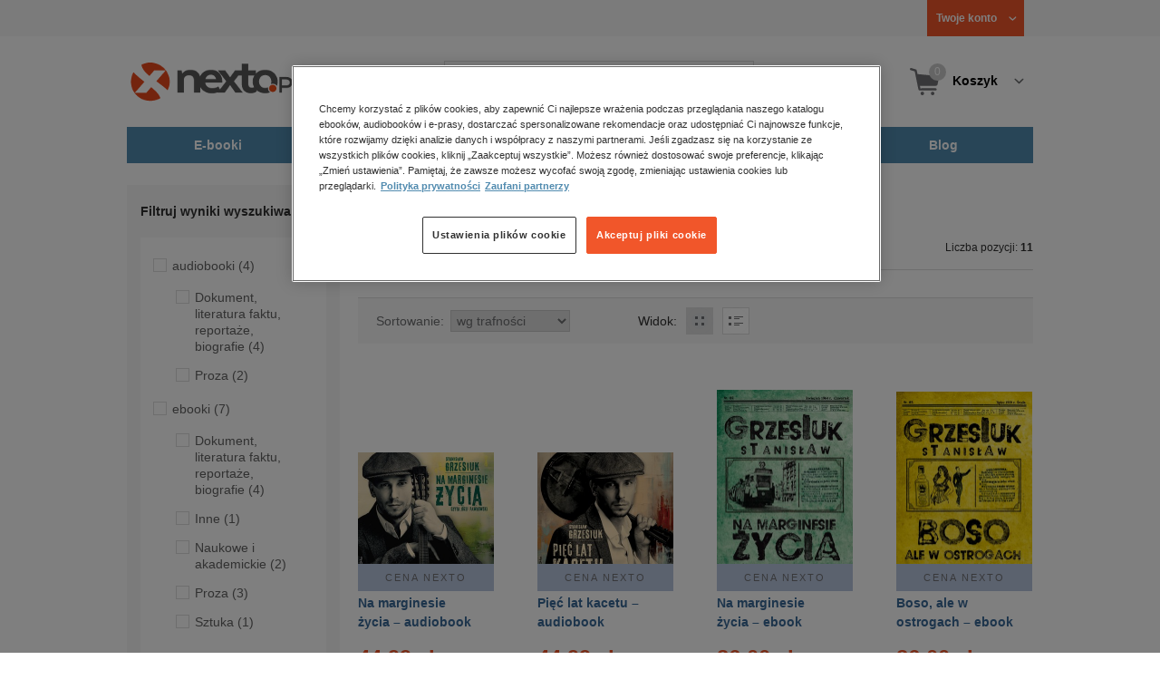

--- FILE ---
content_type: text/html;charset=utf-8
request_url: https://www.nexto.pl/szukaj/stanislaw+grzesiuk
body_size: 18878
content:
<!DOCTYPE html>
<html lang="pl"><head><meta content="width=device-width, initial-scale=1" name="viewport"><script>var luigisboxTrackerId = '673449-882601';</script><link href="//live.luigisbox.tech" rel="dns-prefetch"><script src="https://scripts.luigisbox.tech/LBX-882601.js" async=""></script><link href="https://cdn.luigisbox.tech/autocomplete.css" rel="stylesheet"><meta content="text/html; charset=utf-8" http-equiv="content-type"><meta content="pl" http-equiv="content-language"><meta http-equiv="cache-control" content="no-cache"><meta http-equiv="pragma" content="no-cache"><meta http-equiv="expires" content="-1"><meta content="no" http-equiv="imagetoolbar"><title>stanislaw grzesiuk &ndash; Strona tematyczna &ndash; księgarnia internetowa Nexto.pl</title><meta content="e-Kiosk S.A." name="author"><meta content="index,follow" name="robots"><meta content="pl-PL" http-equiv="content-language"><meta content="Copyright (c) 2023 e-Kiosk S.A." name="copyright"><meta content="noindex, follow" name="robots"><link href="https://www.nexto.pl/szukaj/stanislaw+grzesiuk" rel="canonical"><script src="/js/prototype.js" type="text/javascript"></script><script src="/rf/compress?merge=/js/noframe.js;/js/jmscript.js;/js/CSS.js;/js/jmutils.js;/js/Cookies.js;/js/UserProperties.js;/js/Hint.js;/js/nexto/main.js;/js/product.js;/js/UserProperties.js;/js/user.preferences.js;/js/category.js;/js/FormValidator.js;/js/Nexto.js;/js/jquery/jquery-1.7.1.min.js;/js/jquery/jquery-ui-1.8.17.custom.min.js;/js/lazysizes/lazysizes.min.js;/js/banners.js;/js/NetCookies.js;/js/AddToCart.js;/js/luigisbox.js;/js/nexto/main_v2.js;/js/nexto/jquery.customForm.js&amp;type=script" type="text/javascript"></script><script src="/js/simplebar/simplebar.min.js" type="text/javascript"></script><!-- Facebook Pixel Code --><script>
		
			!function(f,b,e,v,n,t,s)
			{if(f.fbq)return;n=f.fbq=function(){n.callMethod?
			n.callMethod.apply(n,arguments):n.queue.push(arguments)};
			if(!f._fbq)f._fbq=n;n.push=n;n.loaded=!0;n.version='2.0';
			n.queue=[];t=b.createElement(e);t.async=!0;
			t.src=v;s=b.getElementsByTagName(e)[0];
			s.parentNode.insertBefore(t,s)}(window, document,'script',
			'//connect.facebook.net/en_US/fbevents.js');
		
			fbq('init', '335999502034246');
			fbq('track', 'PageView');
		</script><noscript><img src="//www.facebook.com/tr?id=335999502034246&amp;ev=PageView&amp;noscript=1" style="display:none" width="1" height="1"></noscript><!-- End Facebook Pixel Code --><script type="text/javascript">
	"use strict";(function(scriptUrl,campaignId,disableTracking){
	window.bbDisableTracking = typeof disableTracking !== 'undefined' ? disableTracking : 0;
	if(!window.bb){window.bb=function(){
	for(var _len=arguments.length,params=Array(_len),_key=0;_key<_len;_key++){
	params[_key]=arguments[_key]}return window.bb.q.push(params)};window.bb.q=[]
	;window.bb.campaignId=campaignId;var script=document.createElement("script")
	;var firstScript=document.getElementsByTagName("script")[0];script.async=true
	;script.src=scriptUrl;firstScript.parentNode.insertBefore(script,firstScript)}
	})("https://shop-js.buybox.click/js/bb-shop.min.js", 35, 1);
</script><script xmlns:fb="http://www.facebook.com/2008/fbml" src="/js/nexto/nexto16.js" type="text/javascript"></script><script type="text/javascript">jQuery.noConflict();</script><script src="/js/throbber.js" type="text/javascript"></script><script src="/js/categoryFilter.js" type="text/javascript"></script><script src="/js/jquery_countdown/jquery.plugin.min.js" type="text/javascript"></script><script src="/js/jquery_countdown/jquery.countdown.min.js" type="text/javascript"></script><script src="/js/jquery_countdown/jquery.countdown-pl.js" type="text/javascript"></script><link href="/rf/compress?merge=/css/nexto/reset.css;/css/ajax_hint.css;/js/simplebar/simplebar.css&amp;type=link" rel="stylesheet" type="text/css"><link rel="stylesheet" href="/js/jquery/css/smoothness/jquery-ui-1.8.17.custom.css" type="text/css"><link rel="stylesheet" href="/css/nexto/style.css?1765975020" type="text/css"><!--[if lt IE 8]><link rel="stylesheet" type="text/css" href="/css/nexto/ie_fix.css" media="screen"><![endif]-->
	<!--[if lt IE 7]><link rel="stylesheet" type="text/css" href="/css/nexto/ie_fix_6.css" media="screen"><![endif]--><link href="/images/favicon/apple-touch-icon-152x152-precomposed.png" sizes="152x152" rel="apple-touch-icon-precomposed"><link href="/images/favicon/apple-touch-icon-144x144-precomposed.png" sizes="144x144" rel="apple-touch-icon-precomposed"><link href="/images/favicon/apple-touch-icon-120x120-precomposed.png" sizes="120x120" rel="apple-touch-icon-precomposed"><link href="/images/favicon/apple-touch-icon-114x114-precomposed.png" sizes="114x114" rel="apple-touch-icon-precomposed"><link href="/images/favicon/apple-touch-icon-72x72-precomposed.png" sizes="72x72" rel="apple-touch-icon-precomposed"><link href="/images/favicon/apple-touch-icon-precomposed.png" rel="apple-touch-icon-precomposed"><link href="/images/favicon/apple-touch-icon.png" rel="apple-touch-icon"><!--[if IE]><link rel="shortcut icon" href="/favicon.ico" /><![endif]--><meta content="#f7f7f7" name="msapplication-TileColor"><meta content="/images/favicon/apple-touch-icon-144x144-precomposed.png" name="msapplication-TileImage"><link href="/images/favicon/favicon-96x96.png" type="image/png" rel="icon"></head><body class="nexto16 search-results" id="body" lang="pl"><script>window.dataLayer = window.dataLayer || [];</script><!-- Google Tag Manager --><noscript><iframe style="display:none;visibility:hidden" width="0" height="0" src="//www.googletagmanager.com/ns.html?id=GTM-WC7GDLG"></iframe></noscript><script>(function(w,d,s,l,i){w[l]=w[l]||[];w[l].push({'gtm.start':
		new Date().getTime(),event:'gtm.js'});var f=d.getElementsByTagName(s)[0],
		j=d.createElement(s),dl=l!='dataLayer'?'&l='+l:'';j.async=true;j.src=
		'//www.googletagmanager.com/gtm.js?id='+i+dl;f.parentNode.insertBefore(j,f);
		})(window,document,'script','dataLayer','GTM-WC7GDLG');</script><!-- End Google Tag Manager --><div class="toolsmenu is-tablet-hide"><div class="mainwidth"><div style="display:inline-block; float: left;" class="promo-actions"></div><!--C-1575259422--><div class="tool_but tool_but_account"><a rel="tl_member" href="/klub/login.xml?back=/szukaj/stanislaw+grzesiuk.xml"><span class="aspan"><span class="red"></span> Twoje konto </span></a></div><div class="tool_layer" id="tl_member"><div class="tl_inside"><div class="ph20 pv20 align-center"><a title="Zaloguj się" href="/klub/login.xml?login&amp;back=/szukaj/stanislaw+grzesiuk.xml" class="btn btn-primary btn-more"><span>Zaloguj</span></a></div><div class="ph20 align-center">
						Nie masz jeszcze konta?
					</div><div class="ph20 pv10 align-center"><a class="aregistred" href="/klub/login.xml?register">Zarejestruj się</a></div><div class="layer_menu"><ul id="N10000"><li><a href="/klub/biblioteka.xml">Biblioteka</a></li><li><a href="/klub/twojprofil.xml">Profil</a></li><li><a href="/klub/przypomnienie_hasla.xml">Resetowanie hasła</a></li><li><a href="https://nexto.pl/premium">Klub Nexto Premium</a></li><li><a href="/aktualnepromocje.xml">Promocje</a></li><li><a href="/wpisz_kod">Kod aktywacyjny</a></li><li><a href="/regulamin_nexto.xml">Regulamin Nexto</a></li><li><a href="/polityka_prywatnosci.xml">Polityka prywatności</a></li><li><a href="/partnerzy.xml">Zaufani partnerzy E-Kiosk S.A.</a></li><li><a href="/blog.xml">Blog</a></li></ul></div></div></div><div class="tool_but tool_but_points"></div>
<!-- all:65, transformer:4, transformer_creation:2/1, xml-produce:2/60, xsl-actions:5/0, --><!--C-1575259422--></div></div><header><div class="mainwidth"><div class="clearfix d-md-flex justify-md-space-between align-md-center"><div class="logo"><a aria-label="Nexto.pl - ebooki, audiobooki i eprasa - wybieraj wśr&oacute;d kilkudziesięciu tysięcy tytuł&oacute;w" href="/"><img alt="Nexto - Eksięgarnia Internetowa" src="/images/nlayout/logo_nexto.png"></a><span class="visuallyhidden">Nexto.pl - ebooki, audiobooki i eprasa - wybieraj wśr&oacute;d kilkudziesięciu tysięcy tytuł&oacute;w</span></div><div id="search_v3" class="luigisbox"><form onsubmit="return FormValidator.checkInput(this.elements['search-clause'],'Proszę wpisać szukaną frazę!');" method="get" action="/szukaj.xml" id="searchbox_v2"><button onclick="searchModeToggle(); return false;" type="button" class="toggle display-search">Pokaż/schowaj wyszukiwarkę</button><fieldset><legend aria-hidden="false" class="wai">Wyszukiwarka</legend><label for="search-clause">Szukaj</label><div class="search_inner"><span class="si1"><input value="" id="search-clause" name="search-clause" type="text"></span><div class="search_inner_shadow"></div></div><button class="input_img search_but" type="submit">Szukaj</button><button onclick="return searchModeToggle();" class="hide hide-searching" type="button">Schowaj wyszukiwarkę</button></fieldset></form><script type="text/javascript">
		jQuery("#searchbox_v2").customForm({
			css : {	"#search-clause-custom" : { "-moz-box-sizing" : "content-box" }}
		});
		</script></div><!--C406696574--><div class="tool_but tool_but_cart"><a class="cart" rel="tl_cart" href="/sklep/koszyk.xml"><span class="aspan"><span class="quantity">0</span><span class="is-tablet-hide">
						Koszyk
					</span></span></a><div data-js="menu-ham" class="menu-ham"><button data-js="menu-ham-btn-open" class="menu-ham-btn-open"><svg xmlns="http://www.w3.org/2000/svg" fill="none" viewBox="0 0 32 32" height="32" width="32"><path stroke-linejoin="round" stroke-linecap="round" stroke-width="2.5" stroke="#5E5E5E" d="M5 8H27M5 16H27M5 24H27"/></svg></button><div class="tool_layer menu-ham-context"><button data-js="menu-ham-btn-close" class="menu-ham-btn-close"><svg xmlns="http://www.w3.org/2000/svg" fill="none" viewBox="0 0 32 32" height="32" width="32"><path stroke-linejoin="round" stroke-linecap="round" stroke-width="3" stroke="#396897" d="M24 8L8 24M8 8L24 24"/></svg></button><div class="tl_inside"><div class="tl_inside_bg-gray"><div class="ph20 pv20 align-center"><a class="btn btn-primary btn-more" href="/klub/login.xml?login" title="Zaloguj się"><span>Zaloguj</span></a></div><div class="ph20 align-center">
								Nie masz jeszcze konta?
							</div><div class="ph20 pv10 align-center"><a href="/klub/login.xml?register" class="aregistred">Zarejestruj się</a></div><div class="layer_menu"><ul id="N10000"><li><a href="/klub/biblioteka.xml">Biblioteka</a></li><li><a href="/klub/twojprofil.xml">Profil</a></li><li><a href="/klub/przypomnienie_hasla.xml">Resetowanie hasła</a></li><li><a href="https://nexto.pl/premium">Klub Nexto Premium</a></li><li><a href="/aktualnepromocje.xml">Promocje</a></li><li><a href="/wpisz_kod">Kod aktywacyjny</a></li><li><a href="/regulamin_nexto.xml">Regulamin Nexto</a></li><li><a href="/polityka_prywatnosci.xml">Polityka prywatności</a></li><li><a href="/partnerzy.xml">Zaufani partnerzy E-Kiosk S.A.</a></li><li><a href="/blog.xml">Blog</a></li></ul></div></div></div></div></div></div><div class="tool_layer is-tablet-hide" id="tl_cart"><div class="tl_inside"><div class="cart-empty align-center"><span class="state">Koszyk jest pusty.</span></div><div class="cart-summary"><div class="align-right"><a title="Idź do koszyka" href="/sklep/koszyk.xml" class="btn btn-more"><span>Idź do koszyka</span></a></div></div></div></div>
<!-- all:66, icurl:2, transformer:5, transformer_creation:3/1, xml-actions:0, xml-produce:3/60, xsl-actions:7/0, --><!--C406696574--></div><nav id="mainmenu_v3"><ul class="mainmenu"><li class="level0"><a data-disable-megamenu="0" title="Przejdź do działu: E-booki" href="/ebooki_c1015.xml"><span class="sl1">E-booki</span><span class="sl2"></span></a><div class="ext"><div aria-hidden="false" class="h3 wai">E-booki</div><span class="close"><span class="is-tablet-hide">[zamknij]</span><span class="close-submenu-btn is-desktop-hide"><svg xmlns="http://www.w3.org/2000/svg" fill="none" viewBox="0 0 32 32" height="32" width="32"><path stroke-linejoin="round" stroke-linecap="round" stroke-width="3" stroke="#396897" d="M24 8L8 24M8 8L24 24"/></svg></span></span><div class="container-fluid"><div class="row"><div class="col-9 col-md-12"><div class="h5">Kategorie</div><a title="Przejdź do działu E-booki" class="all-link" href="/ebooki_c1015.xml">Zobacz wszystkie E-booki</a><div class="megamenu-container"><div class="container-fluid"><div class="row"><div class="col-6 col-md-12"><ul class="clean"><li class="level1"><a href="/ebooki/antologia_c6803.xml">Antologia</a></li><li class="level1"><a href="/ebooki/biznes_c1027.xml">Biznes</a><ul><li class="level2"><a href="/ebooki/biznes/administracja_c6775.xml">Administracja</a></li><li class="level2"><a href="/ebooki/biznes/bankowosc_i_finanse_c6770.xml">Bankowość i Finanse</a></li><li class="level2"><a href="/ebooki/biznes/biznes_it_c6774.xml">Biznes IT</a></li><li class="level2"><a href="/ebooki/biznes/ekonomia_c6769.xml">Ekonomia</a></li><li class="level2"><a href="/ebooki/biznes/handel_i_gospodarka_c6771.xml">Handel i gospodarka</a></li><li class="level2"><a href="/ebooki/biznes/hr_kadry_c6773.xml">HR Kadry</a></li><li class="level2"><a href="/ebooki/biznes/poradniki_c6767.xml">Poradniki</a></li><li class="level2"><a href="/ebooki/biznes/raporty_i_analizy_c6772.xml">Raporty i Analizy</a></li><li class="level2"><a href="/ebooki/biznes/sprzedaz_i_obsluga_klienta_c6777.xml">Sprzedaż i obsługa klienta</a></li><li class="level2"><a href="/ebooki/biznes/transport_i_logistyka_c6776.xml">Transport i logistyka</a></li><li class="level2"><a href="/ebooki/biznes/zarzadzanie_i_marketing_c6768.xml">Zarządzanie i marketing</a></li><li class="level2"><a href="/ebooki/biznes/bestsellery_rzeczpospolitej_dla_profesjonalistow_c7694.xml">Bestsellery Rzeczpospolitej dla profesjonalist&oacute;w</a></li></ul></li><li class="level1"><a href="/ebooki/darmowe_ebooki_c1219.xml">Darmowe ebooki</a></li><li class="level1"><a href="/ebooki/dla_dzieci_i_mlodziezy_c1038.xml">Dla dzieci i młodzieży</a><ul><li class="level2"><a href="/ebooki/dla_dzieci_i_mlodziezy/bajki_c6787.xml">Bajki</a></li><li class="level2"><a href="/ebooki/dla_dzieci_i_mlodziezy/dla_dzieci_c6786.xml">Dla dzieci</a></li><li class="level2"><a href="/ebooki/dla_dzieci_i_mlodziezy/mlodziezowe_c6785.xml">Młodzieżowe</a></li></ul></li><li class="level1"><a href="/ebooki/duchowosc_i_religia_c1228.xml">Duchowość i religia</a><ul><li class="level2"><a href="/ebooki/duchowosc_i_religia/duchowosc_c6805.xml">Duchowość</a></li><li class="level2"><a href="/ebooki/duchowosc_i_religia/ezoteryka_c6806.xml">Ezoteryka</a></li><li class="level2"><a href="/ebooki/duchowosc_i_religia/religia_c6807.xml">Religia</a></li></ul></li><li class="level1"><a href="/ebooki/dokument,_literatura_faktu,_reportaze,_biografie_c1035.xml">Dokument, literatura faktu, reportaże, biografie</a><ul><li class="level2"><a href="/ebooki/dokument,_literatura_faktu,_reportaze,_biografie/biografie_c6804.xml">Biografie</a></li><li class="level2"><a href="/ebooki/dokument,_literatura_faktu,_reportaze,_biografie/esej_c6796.xml">Esej</a></li><li class="level2"><a href="/ebooki/dokument,_literatura_faktu,_reportaze,_biografie/felietony_c6793.xml">Felietony</a></li><li class="level2"><a href="/ebooki/dokument,_literatura_faktu,_reportaze,_biografie/literatura_faktu_c6792.xml">Literatura faktu</a></li><li class="level2"><a href="/ebooki/dokument,_literatura_faktu,_reportaze,_biografie/reportaze_c6795.xml">Reportaże</a></li><li class="level2"><a href="/ebooki/dokument,_literatura_faktu,_reportaze,_biografie/rozmowy_c6797.xml">Rozmowy</a></li><li class="level2"><a href="/ebooki/dokument,_literatura_faktu,_reportaze,_biografie/wywiady_i_wspomnienia_c6794.xml">Wywiady i wspomnienia</a></li></ul></li><li class="level1"><a href="/ebooki/fantastyka_c1221.xml">Fantastyka</a><ul><li class="level2"><a href="/ebooki/fantastyka/fantasy_c6763.xml">Fantasy</a></li><li class="level2"><a href="/ebooki/fantastyka/science_fiction_c6762.xml">Science Fiction</a></li></ul></li><li class="level1"><a href="/ebooki/hobby_c6822.xml">Hobby</a><ul><li class="level2"><a href="/ebooki/hobby/dom_i_ogrod_c6823.xml">Dom i Ogr&oacute;d</a></li><li class="level2"><a href="/ebooki/hobby/fotografia_cyfrowa_c6824.xml">Fotografia cyfrowa</a></li><li class="level2"><a href="/ebooki/hobby/motoryzacja_c6825.xml">Motoryzacja</a></li><li class="level2"><a href="/ebooki/hobby/poradniki_c6826.xml">Poradniki</a></li><li class="level2"><a href="/ebooki/hobby/rodzina_c6827.xml">Rodzina</a></li><li class="level2"><a href="/ebooki/hobby/sport_i_zabawa_c6828.xml">Sport i zabawa</a></li></ul></li><li class="level1"><a href="/ebooki/humor_i_satyra_c6808.xml">Humor i satyra</a></li><li class="level1"><a href="/ebooki/informatyka_c1061.xml">Informatyka</a><ul><li class="level2"><a href="/ebooki/informatyka/bazy_danych_c6809.xml">Bazy danych</a></li><li class="level2"><a href="/ebooki/informatyka/dtp_c6810.xml">DTP</a></li><li class="level2"><a href="/ebooki/informatyka/grafika_komputerowa_c6811.xml">Grafika komputerowa</a></li><li class="level2"><a href="/ebooki/informatyka/gry_c6812.xml">Gry</a></li><li class="level2"><a href="/ebooki/informatyka/hacking_c6813.xml">Hacking</a></li><li class="level2"><a href="/ebooki/informatyka/nagrywanie_plyt_cd_i_dvd_c6814.xml">Nagrywanie płyt CD i DVD</a></li><li class="level2"><a href="/ebooki/informatyka/programowanie_c6815.xml">Programowanie</a></li><li class="level2"><a href="/ebooki/informatyka/serwery_internetowe_c6816.xml">Serwery internetowe</a></li><li class="level2"><a href="/ebooki/informatyka/sieci_komputerowe_c6817.xml">Sieci komputerowe</a></li><li class="level2"><a href="/ebooki/informatyka/systemy_operacyjne_c6818.xml">Systemy operacyjne</a></li><li class="level2"><a href="/ebooki/informatyka/webmaster_c6819.xml">Webmaster</a></li></ul></li><li class="level1"><a href="/ebooki/inne_c1023.xml">Inne</a></li><li class="level1"><a href="/ebooki/jezyki_i_nauka_jezykow_c1041.xml">Języki i nauka język&oacute;w</a><ul><li class="level2"><a href="/ebooki/jezyki_i_nauka_jezykow/angielski_c6778.xml">Angielski</a></li><li class="level2"><a href="/ebooki/jezyki_i_nauka_jezykow/francuski_c6783.xml">Francuski</a></li><li class="level2"><a href="/ebooki/jezyki_i_nauka_jezykow/hiszpanski_c6780.xml">Hiszpański</a></li><li class="level2"><a href="/ebooki/jezyki_i_nauka_jezykow/inne_c6784.xml">Inne</a></li><li class="level2"><a href="/ebooki/jezyki_i_nauka_jezykow/niemiecki_c6779.xml">Niemiecki</a></li><li class="level2"><a href="/ebooki/jezyki_i_nauka_jezykow/rosyjski_c6782.xml">Rosyjski</a></li><li class="level2"><a href="/ebooki/jezyki_i_nauka_jezykow/wloski_c6781.xml">Włoski</a></li></ul></li><li class="level1"><a href="/ebooki/klasyka_c1212.xml">Klasyka</a></li><li class="level1"><a href="/ebooki/kryminal,_sensacja,_thriller_c1036.xml">Kryminał, sensacja, thriller</a><ul><li class="level2"><a href="/ebooki/kryminal,_sensacja,_thriller/horror_i_thriller_c6766.xml">Horror i Thriller</a></li><li class="level2"><a href="/ebooki/kryminal,_sensacja,_thriller/kryminal_c6764.xml">Kryminał</a></li><li class="level2"><a href="/ebooki/kryminal,_sensacja,_thriller/sensacja_c6765.xml">Sensacja</a></li></ul></li><li class="level1"><a href="/ebooki/kuchnia_c6820.xml">Kuchnia</a></li><li class="level1"><a href="/ebooki/komiks_c6788.xml">Komiks</a></li><li class="level1"><a href="/ebooki/literatura_obcojezyczna_c2588.xml">Literatura obcojęzyczna</a></li><li class="level1"><a href="/ebooki/literatura_piekna,_beletrystyka_c1258.xml">Literatura piękna, beletrystyka</a></li><li class="level1"><a href="/ebooki/lektury_szkolne_c6838.xml">Lektury szkolne</a></li></ul></div><div class="col-6 col-md-12"><ul class="clean"><li class="level1"><a href="/ebooki/naukowe_i_akademickie_c1037.xml">Naukowe i akademickie</a><ul><li class="level2"><a href="/ebooki/naukowe_i_akademickie/biologia_c6869.xml">Biologia</a></li><li class="level2"><a href="/ebooki/naukowe_i_akademickie/biznesowe_c6870.xml">Biznesowe</a></li><li class="level2"><a href="/ebooki/naukowe_i_akademickie/budownictwo_i_nieruchomosci_c6871.xml">Budownictwo i nieruchomości</a></li><li class="level2"><a href="/ebooki/naukowe_i_akademickie/chemia_c6872.xml">Chemia</a></li><li class="level2"><a href="/ebooki/naukowe_i_akademickie/ekologia_c6873.xml">Ekologia</a></li><li class="level2"><a href="/ebooki/naukowe_i_akademickie/encyklopedie_c6874.xml">Encyklopedie</a></li><li class="level2"><a href="/ebooki/naukowe_i_akademickie/filozofia_c6875.xml">Filozofia</a></li><li class="level2"><a href="/ebooki/naukowe_i_akademickie/fizyka_c6876.xml">Fizyka</a></li><li class="level2"><a href="/ebooki/naukowe_i_akademickie/geologia_i_geografia_c6877.xml">Geologia i geografia</a></li><li class="level2"><a href="/ebooki/naukowe_i_akademickie/historia_c6878.xml">Historia</a></li><li class="level2"><a href="/ebooki/naukowe_i_akademickie/inne_c6879.xml">Inne</a></li><li class="level2"><a href="/ebooki/naukowe_i_akademickie/inzynieria_i_technika_c6880.xml">Inżynieria i technika</a></li><li class="level2"><a href="/ebooki/naukowe_i_akademickie/literaturoznawstwo,_jezykoznawstwo_c6881.xml">Literaturoznawstwo, językoznawstwo</a></li><li class="level2"><a href="/ebooki/naukowe_i_akademickie/matematyka_c6882.xml">Matematyka</a></li><li class="level2"><a href="/ebooki/naukowe_i_akademickie/media_i_dziennikarstwo_c6883.xml">Media i dziennikarstwo</a></li><li class="level2"><a href="/ebooki/naukowe_i_akademickie/medycyna_c6884.xml">Medycyna</a></li><li class="level2"><a href="/ebooki/naukowe_i_akademickie/nauki_przyrodnicze_c6885.xml">Nauki przyrodnicze</a></li><li class="level2"><a href="/ebooki/naukowe_i_akademickie/nauki_spoleczne_c6886.xml">Nauki społeczne</a></li><li class="level2"><a href="/ebooki/naukowe_i_akademickie/pedagogika_c6887.xml">Pedagogika</a></li><li class="level2"><a href="/ebooki/naukowe_i_akademickie/podreczniki_c6888.xml">Podręczniki</a></li><li class="level2"><a href="/ebooki/naukowe_i_akademickie/politologia_c6889.xml">Politologia</a></li><li class="level2"><a href="/ebooki/naukowe_i_akademickie/polonistyka_c6944.xml">Polonistyka</a></li><li class="level2"><a href="/ebooki/naukowe_i_akademickie/prawo_c6890.xml">Prawo</a></li><li class="level2"><a href="/ebooki/naukowe_i_akademickie/psychologia_c6891.xml">Psychologia</a></li><li class="level2"><a href="/ebooki/naukowe_i_akademickie/slowniki_c6892.xml">Słowniki</a></li><li class="level2"><a href="/ebooki/naukowe_i_akademickie/socjologia_c6893.xml">Socjologia</a></li><li class="level2"><a href="/ebooki/naukowe_i_akademickie/zarzadzanie_c6894.xml">Zarządzanie</a></li></ul></li><li class="level1"><a href="/ebooki/obyczajowe_c1034.xml">Obyczajowe</a></li><li class="level1"><a href="/ebooki/opowiadania_c6821.xml">Opowiadania</a></li><li class="level1"><a href="/ebooki/poradniki_do_gier_c6789.xml">Poradniki do gier</a></li><li class="level1"><a href="/ebooki/poradniki_c1040.xml">Poradniki</a></li><li class="level1"><a href="/ebooki/praktyczna_edukacja,_samodoskonalenie,_motywacja_c1025.xml">Praktyczna edukacja, samodoskonalenie, motywacja</a></li><li class="level1"><a href="/ebooki/prawo_i_podatki_c1024.xml">Prawo i Podatki</a><ul><li class="level2"><a href="/ebooki/prawo_i_podatki/administracyjne_c6839.xml">Administracyjne</a></li><li class="level2"><a href="/ebooki/prawo_i_podatki/cywilne_c6840.xml">Cywilne</a></li><li class="level2"><a href="/ebooki/prawo_i_podatki/europejskie_c6841.xml">Europejskie</a></li><li class="level2"><a href="/ebooki/prawo_i_podatki/finansowe_c6842.xml">Finansowe</a></li><li class="level2"><a href="/ebooki/prawo_i_podatki/gospodarcze_i_handlowe_c6843.xml">Gospodarcze i handlowe</a></li><li class="level2"><a href="/ebooki/prawo_i_podatki/historia_i_teoria_prawa_c6844.xml">Historia i teoria prawa</a></li><li class="level2"><a href="/ebooki/prawo_i_podatki/inne_c6845.xml">Inne</a></li><li class="level2"><a href="/ebooki/prawo_i_podatki/kanoniczne_i_wyznaniowe_c6846.xml">Kanoniczne i wyznaniowe</a></li><li class="level2"><a href="/ebooki/prawo_i_podatki/karne_c6847.xml">Karne</a></li><li class="level2"><a href="/ebooki/prawo_i_podatki/komentarze_prawnicze_c6848.xml">Komentarze prawnicze</a></li><li class="level2"><a href="/ebooki/prawo_i_podatki/konstytucyjne_c6849.xml">Konstytucyjne</a></li><li class="level2"><a href="/ebooki/prawo_i_podatki/literatura_akademicka_c6850.xml">Literatura akademicka</a></li><li class="level2"><a href="/ebooki/prawo_i_podatki/literatura_aplikacyjna_c6851.xml">Literatura aplikacyjna</a></li><li class="level2"><a href="/ebooki/prawo_i_podatki/literatura_obcojezyczna_c6852.xml">Literatura obcojęzyczna</a></li><li class="level2"><a href="/ebooki/prawo_i_podatki/medyczne_c6853.xml">Medyczne</a></li><li class="level2"><a href="/ebooki/prawo_i_podatki/miedzynarodowe_c6854.xml">Międzynarodowe</a></li><li class="level2"><a href="/ebooki/prawo_i_podatki/monografie_prawnicze_c6855.xml">Monografie prawnicze</a></li><li class="level2"><a href="/ebooki/prawo_i_podatki/nieruchomosci_c6856.xml">Nieruchomości</a></li><li class="level2"><a href="/ebooki/prawo_i_podatki/orzecznictwo_c6857.xml">Orzecznictwo</a></li><li class="level2"><a href="/ebooki/prawo_i_podatki/oswiatowe_c6858.xml">Oświatowe</a></li><li class="level2"><a href="/ebooki/prawo_i_podatki/podatkowe_c6859.xml">Podatkowe</a></li><li class="level2"><a href="/ebooki/prawo_i_podatki/poradniki_c6860.xml">Poradniki</a></li><li class="level2"><a href="/ebooki/prawo_i_podatki/pracy_i_ubezpieczen_spolecznych_c6861.xml">Pracy i ubezpieczeń społecznych</a></li><li class="level2"><a href="/ebooki/prawo_i_podatki/rodzinne_i_opiekuncze_c6862.xml">Rodzinne i opiekuńcze</a></li><li class="level2"><a href="/ebooki/prawo_i_podatki/rolne_i_ochrony_srodowiska_c6863.xml">Rolne i ochrony środowiska</a></li><li class="level2"><a href="/ebooki/prawo_i_podatki/slowniki_i_leksykony_c6864.xml">Słowniki i leksykony</a></li><li class="level2"><a href="/ebooki/prawo_i_podatki/teksty_ustaw_c6865.xml">Teksty ustaw</a></li><li class="level2"><a href="/ebooki/prawo_i_podatki/wlasnosci_intelektualnej_c6866.xml">Własności intelektualnej</a></li><li class="level2"><a href="/ebooki/prawo_i_podatki/wzory_pism_c6867.xml">Wzory pism</a></li><li class="level2"><a href="/ebooki/prawo_i_podatki/zamowienia_publiczne_c6868.xml">Zam&oacute;wienia publiczne</a></li></ul></li><li class="level1"><a href="/ebooki/psychologia_c1026.xml">Psychologia</a></li><li class="level1"><a href="/ebooki/proza_c6834.xml">Proza</a></li><li class="level1"><a href="/ebooki/powiesc_c6835.xml">Powieść</a></li><li class="level1"><a href="/ebooki/popularnonaukowe_c6836.xml">Popularnonaukowe</a></li><li class="level1"><a href="/ebooki/poezja_c6837.xml">Poezja</a></li><li class="level1"><a href="/ebooki/romans_i_erotyka_c1103.xml">Romans i erotyka</a><ul><li class="level2"><a href="/ebooki/romans_i_erotyka/erotyka_c6790.xml">Erotyka</a></li><li class="level2"><a href="/ebooki/romans_i_erotyka/romans_c6791.xml">Romans</a></li></ul></li><li class="level1"><a href="/ebooki/spoleczenstwo_c6798.xml">Społeczeństwo</a><ul><li class="level2"><a href="/ebooki/spoleczenstwo/filozofia_c6802.xml">Filozofia</a></li><li class="level2"><a href="/ebooki/spoleczenstwo/psychologia_c6799.xml">Psychologia</a></li><li class="level2"><a href="/ebooki/spoleczenstwo/polityka_c6801.xml">Polityka</a></li><li class="level2"><a href="/ebooki/spoleczenstwo/socjologia_c6800.xml">Socjologia</a></li></ul></li><li class="level1"><a href="/ebooki/sztuka_c6829.xml">Sztuka</a><ul><li class="level2"><a href="/ebooki/sztuka/architektura_c6830.xml">Architektura</a></li><li class="level2"><a href="/ebooki/sztuka/kino_i_teatr_c6831.xml">Kino i Teatr</a></li><li class="level2"><a href="/ebooki/sztuka/malarstwo_c6832.xml">Malarstwo</a></li><li class="level2"><a href="/ebooki/sztuka/muzyka,_spiew,_taniec_c6833.xml">Muzyka, śpiew, taniec</a></li></ul></li><li class="level1"><a href="/ebooki/wakacje_i_podroze_c1226.xml">Wakacje i podr&oacute;że</a><ul><li class="level2"><a href="/ebooki/wakacje_i_podroze/literatura_podroznicza_c6952.xml">Literatura podr&oacute;żnicza</a></li><li class="level2"><a href="/ebooki/wakacje_i_podroze/poradnik_podroznika_c6953.xml">Poradnik podr&oacute;żnika</a></li><li class="level2"><a href="/ebooki/wakacje_i_podroze/przewodniki_c6954.xml">Przewodniki</a></li></ul></li><li class="level1"><a href="/ebooki/young_adult_c6605.xml">Young Adult</a></li><li class="level1"><a href="/ebooki/zdrowie_i_uroda_c1062.xml">Zdrowie i uroda</a></li></ul></div></div></div></div></div><div data-category="1015" data-type="bestsellers" class="col-3 reco-lazyload is-tablet-hide is-mobile-hide"></div></div></div></div></li><li class="level0"><a data-disable-megamenu="0" title="Przejdź do działu: Audiobooki" href="/audiobooki_c1033.xml"><span class="sl1">Audiobooki</span><span class="sl2"></span></a><div class="ext"><div aria-hidden="false" class="h3 wai">Audiobooki</div><span class="close"><span class="is-tablet-hide">[zamknij]</span><span class="close-submenu-btn is-desktop-hide"><svg xmlns="http://www.w3.org/2000/svg" fill="none" viewBox="0 0 32 32" height="32" width="32"><path stroke-linejoin="round" stroke-linecap="round" stroke-width="3" stroke="#396897" d="M24 8L8 24M8 8L24 24"/></svg></span></span><div class="container-fluid"><div class="row"><div class="col-9 col-md-12"><div class="h5">Kategorie</div><a title="Przejdź do działu Audiobooki" class="all-link" href="/audiobooki_c1033.xml">Zobacz wszystkie Audiobooki</a><div class="megamenu-container"><div class="container-fluid"><div class="row"><div class="col-6 col-md-12"><ul class="clean"><li class="level1"><a href="/audiobooki/darmowe_audiobooki_c1208.xml">Darmowe audiobooki</a></li><li class="level1"><a href="/audiobooki/dla_dzieci_i_mlodziezy_c1047.xml">Dla dzieci i młodzieży</a><ul><li class="level2"><a href="/audiobooki/dla_dzieci_i_mlodziezy/dla_dzieci_c6895.xml">Dla dzieci</a></li><li class="level2"><a href="/audiobooki/dla_dzieci_i_mlodziezy/dla_mlodziezy_c6896.xml">Dla młodzieży</a></li></ul></li><li class="level1"><a href="/audiobooki/dokument,_literatura_faktu,_reportaze,_biografie_c1044.xml">Dokument, literatura faktu, reportaże, biografie</a><ul><li class="level2"><a href="/audiobooki/dokument,_literatura_faktu,_reportaze,_biografie/biografie_i_autobiografie_c6929.xml">Biografie i autobiografie</a></li><li class="level2"><a href="/audiobooki/dokument,_literatura_faktu,_reportaze,_biografie/inne_c6930.xml">Inne</a></li><li class="level2"><a href="/audiobooki/dokument,_literatura_faktu,_reportaze,_biografie/literatura_faktu_c6938.xml">Literatura faktu</a></li><li class="level2"><a href="/audiobooki/dokument,_literatura_faktu,_reportaze,_biografie/pamietniki,_listy,_dzienniki_c6931.xml">Pamiętniki, listy, dzienniki</a></li><li class="level2"><a href="/audiobooki/dokument,_literatura_faktu,_reportaze,_biografie/reportaz,_dokument,_publicystyka_c6932.xml">Reportaż, dokument, publicystyka</a></li><li class="level2"><a href="/audiobooki/dokument,_literatura_faktu,_reportaze,_biografie/wspomnienia_c6933.xml">Wspomnienia</a></li></ul></li><li class="level1"><a href="/audiobooki/duchowosc_i_religia_c1210.xml">Duchowość i religia</a></li><li class="level1"><a href="/audiobooki/naukowe_i_akademickie_c1111.xml">Naukowe i akademickie</a><ul><li class="level2"><a href="/audiobooki/naukowe_i_akademickie/nauki_humanistyczne_c6911.xml">Nauki humanistyczne</a></li><li class="level2"><a href="/audiobooki/naukowe_i_akademickie/nauki_scisle_c6912.xml">Nauki ścisłe</a></li></ul></li><li class="level1"><a href="/audiobooki/biznes_c1042.xml">Biznes</a><ul><li class="level2"><a href="/audiobooki/biznes/bankowosc_i_finanse_c6913.xml">Bankowość i Finanse</a></li><li class="level2"><a href="/audiobooki/biznes/biznes_it_c6914.xml">Biznes IT</a></li><li class="level2"><a href="/audiobooki/biznes/ekonomia_c6915.xml">Ekonomia</a></li><li class="level2"><a href="/audiobooki/biznes/handel_i_gospodarka_c6916.xml">Handel i gospodarka</a></li><li class="level2"><a href="/audiobooki/biznes/poradniki_c6917.xml">Poradniki</a></li><li class="level2"><a href="/audiobooki/biznes/raporty_i_analizy_c6918.xml">Raporty i Analizy</a></li><li class="level2"><a href="/audiobooki/biznes/rynek_pracy_c6919.xml">Rynek pracy</a></li><li class="level2"><a href="/audiobooki/biznes/zarzadzanie_i_marketing_c6920.xml">Zarządzanie i marketing</a></li></ul></li><li class="level1"><a href="/audiobooki/fantastyka_c1224.xml">Fantastyka</a><ul><li class="level2"><a href="/audiobooki/fantastyka/fantastyka_c6942.xml">Fantastyka</a></li><li class="level2"><a href="/audiobooki/fantastyka/science_fiction_c6943.xml">Science Fiction</a></li></ul></li><li class="level1"><a href="/audiobooki/humor_i_satyra_c6897.xml">Humor i satyra</a></li><li class="level1"><a href="/audiobooki/inne_c5729.xml">Inne</a></li><li class="level1"><a href="/audiobooki/jezyki_i_nauka_jezykow_c1050.xml">Języki i nauka język&oacute;w</a><ul><li class="level2"><a href="/audiobooki/jezyki_i_nauka_jezykow/angielski_c6898.xml">Angielski</a></li><li class="level2"><a href="/audiobooki/jezyki_i_nauka_jezykow/francuski_c6899.xml">Francuski</a></li><li class="level2"><a href="/audiobooki/jezyki_i_nauka_jezykow/hiszpanski_c6900.xml">Hiszpański</a></li><li class="level2"><a href="/audiobooki/jezyki_i_nauka_jezykow/niderlandzki_c6901.xml">Niderlandzki</a></li><li class="level2"><a href="/audiobooki/jezyki_i_nauka_jezykow/niemiecki_c6902.xml">Niemiecki</a></li><li class="level2"><a href="/audiobooki/jezyki_i_nauka_jezykow/inne_c7836.xml">Inne</a></li><li class="level2"><a href="/audiobooki/jezyki_i_nauka_jezykow/wloski_c7837.xml">Włoski</a></li></ul></li><li class="level1"><a href="/audiobooki/kryminal,_sensacja,_thriller_c1045.xml">Kryminał, sensacja, thriller</a><ul><li class="level2"><a href="/audiobooki/kryminal,_sensacja,_thriller/horror_i_thriller_c6936.xml">Horror i Thriller</a></li><li class="level2"><a href="/audiobooki/kryminal,_sensacja,_thriller/kryminal_c6937.xml">Kryminał</a></li><li class="level2"><a href="/audiobooki/kryminal,_sensacja,_thriller/sensacja_c6940.xml">Sensacja</a></li></ul></li><li class="level1"><a href="/audiobooki/lektury_szkolne,_opracowania_lektur_c1046.xml">Lektury szkolne, opracowania lektur</a></li><li class="level1"><a href="/audiobooki/literatura_piekna,_beletrystyka_c1204.xml">Literatura piękna, beletrystyka</a></li><li class="level1"><a href="/audiobooki/obyczajowe_c1043.xml">Obyczajowe</a></li></ul></div><div class="col-6 col-md-12"><ul class="clean"><li class="level1"><a href="/audiobooki/obcojezyczne_c6921.xml">Obcojęzyczne</a></li><li class="level1"><a href="/audiobooki/opowiadania_c6935.xml">Opowiadania</a></li><li class="level1"><a href="/audiobooki/pakiety_audio_c1109.xml">Pakiety audio</a></li><li class="level1"><a href="/audiobooki/poradniki_c1049.xml">Poradniki</a><ul><li class="level2"><a href="/audiobooki/poradniki/biznesowe_c6922.xml">Biznesowe</a></li><li class="level2"><a href="/audiobooki/poradniki/hobby_c6923.xml">Hobby</a></li><li class="level2"><a href="/audiobooki/poradniki/poradniki_o_dietach_c6924.xml">Poradniki o dietach</a></li><li class="level2"><a href="/audiobooki/poradniki/psychologiczne_c6925.xml">Psychologiczne</a></li><li class="level2"><a href="/audiobooki/poradniki/rozwoj_osobisty_c6926.xml">Rozw&oacute;j osobisty</a></li><li class="level2"><a href="/audiobooki/poradniki/zdrowie_i_uroda_c6927.xml">Zdrowie i Uroda</a></li></ul></li><li class="level1"><a href="/audiobooki/praktyczna_edukacja,_samodoskonalenie,_motywacja_c1053.xml">Praktyczna edukacja, samodoskonalenie, motywacja</a></li><li class="level1"><a href="/audiobooki/prasa_c2550.xml">Prasa</a></li><li class="level1"><a href="/audiobooki/psychologia_c1051.xml">Psychologia</a></li><li class="level1"><a href="/audiobooki/powiesc_c6934.xml">Powieść</a></li><li class="level1"><a href="/audiobooki/proza_c6941.xml">Proza</a></li><li class="level1"><a href="/audiobooki/romans_i_erotyka_c1048.xml">Romans i erotyka</a><ul><li class="level2"><a href="/audiobooki/romans_i_erotyka/erotyka_c6905.xml">Erotyka</a></li><li class="level2"><a href="/audiobooki/romans_i_erotyka/romans_c6906.xml">Romans</a></li></ul></li><li class="level1"><a href="/audiobooki/sluchowiska_c6908.xml">Słuchowiska</a></li><li class="level1"><a href="/audiobooki/sport_c7749.xml">Sport</a></li><li class="level1"><a href="/audiobooki/wakacje_i_podroze_c1222.xml">Wakacje i podr&oacute;że</a><ul><li class="level2"><a href="/audiobooki/wakacje_i_podroze/literatura_podroznicza_c6939.xml">Literatura podr&oacute;żnicza</a></li><li class="level2"><a href="/audiobooki/wakacje_i_podroze/poradnik_podroznika_c6903.xml">Poradnik podr&oacute;żnika</a></li><li class="level2"><a href="/audiobooki/wakacje_i_podroze/przewodniki_c6904.xml">Przewodniki</a></li></ul></li><li class="level1"><a href="/audiobooki/young_adult_c6606.xml">Young Adult</a></li></ul></div></div></div></div></div><div data-category="1033" data-type="bestsellers" class="col-3 reco-lazyload is-tablet-hide is-mobile-hide"></div></div></div></div></li><li class="level0"><a data-disable-megamenu="" title="Przejdź do działu: E-prasa" href="/e-prasa_c1014.xml"><span class="sl1">E-prasa</span><span class="sl2"></span></a><div class="ext"><div aria-hidden="false" class="h3 wai">E-prasa</div><span class="close"><span class="is-tablet-hide">[zamknij]</span><span class="close-submenu-btn is-desktop-hide"><svg xmlns="http://www.w3.org/2000/svg" fill="none" viewBox="0 0 32 32" height="32" width="32"><path stroke-linejoin="round" stroke-linecap="round" stroke-width="3" stroke="#396897" d="M24 8L8 24M8 8L24 24"/></svg></span></span><div class="container-fluid"><div class="row"><div class="col-9 col-md-12"><div class="h5">Kategorie</div><a title="Przejdź do działu E-prasa" class="all-link" href="/e-prasa_c1014.xml">Zobacz wszystkie E-prasa</a><div class="megamenu-container"><div class="container-fluid"><div class="row"><div class="col-6 col-md-12"><ul class="clean"><li class="level1"><a href="/e-prasa/budownictwo,_aranzacja_wnetrz_c1013.xml">budownictwo, aranżacja wnętrz</a></li><li class="level1"><a href="/e-prasa/biznesowe,_branzowe,_gospodarka_c1010.xml">biznesowe, branżowe, gospodarka</a></li><li class="level1"><a href="/e-prasa/darmowe_wydania_c1029.xml">darmowe wydania</a></li><li class="level1"><a href="/e-prasa/dzienniki_c1005.xml">dzienniki</a></li><li class="level1"><a href="/e-prasa/edukacja_c1108.xml">edukacja</a></li><li class="level1"><a href="/e-prasa/hobby,_sport,_rozrywka_c1016.xml">hobby, sport, rozrywka</a></li><li class="level1"><a href="/e-prasa/komputery,_internet,_technologie,_informatyka_c1018.xml">komputery, internet, technologie, informatyka</a></li><li class="level1"><a href="/e-prasa/kobiece,_lifestyle,_kultura_c1019.xml">kobiece, lifestyle, kultura</a></li></ul></div><div class="col-6 col-md-12"><ul class="clean"><li class="level1"><a href="/e-prasa/polityka,_spoleczno-informacyjne_c1022.xml">polityka, społeczno-informacyjne</a></li><li class="level1"><a href="/e-prasa/psychologiczne_c1078.xml">psychologiczne</a></li><li class="level1"><a href="/e-prasa/inne_c1557.xml">inne</a></li><li class="level1"><a href="/e-prasa/popularno-naukowe_c1944.xml">popularno-naukowe</a></li><li class="level1"><a href="/e-prasa/historia_c1945.xml">historia</a></li><li class="level1"><a href="/e-prasa/zdrowie_c2074.xml">zdrowie</a></li><li class="level1"><a href="/e-prasa/religie_c2370.xml">religie</a></li></ul></div></div></div></div></div><div data-category="1014" data-type="bestsellers" class="col-3 reco-lazyload is-tablet-hide is-mobile-hide"></div></div></div></div></li><li class="level0"><a data-disable-megamenu="1" title="Przejdź do działu: Polecane" href="/polecane_c4231.xml"><span class="sl1">Polecane</span><span class="sl2"></span></a></li><li class="level0"><a data-disable-megamenu="1" title="Przejdź do działu: Blog" href="/blog"><span class="sl1">Blog</span><span class="sl2"></span></a></li></ul></nav></div></header><div id="hookCookieMessage"></div><div id="content"><div class="mainwidth main-content row"><div id="main" class="nomainright main-content__product-list col-md-12"><div id="breadcrumbs" class="nomainright_b"><ul><li class="first"><a href="/">Strona gł&oacute;wna</a></li><li>stanislaw grzesiuk</li></ul></div><div id="category-items"><h1>stanislaw grzesiuk</h1><div data-js="filter-tabs" class="tab-buttons"><button data-tab="sorting" class="tab-button active">Sortowanie</button><button data-tab="filters" class="tab-button">Filtrowanie</button></div><div data-js="filter-container" class="filter-tags-container is-desktop-hide"></div><div class="is-tablet-hide" data-content="filters"><div class="search-filters category category-direct is-desktop-hide"><div class="filter-block"><div class="h3 is-tablet-hide is-mobile-hide">Filtruj po kategorii</div><button data-js="filter-collapse-btn" class="filter-collapse-btn is-desktop-hide">Filtruj po kategorii</button><div class="nav"><ul><li data-cid="1033"><a rel="nofollow" href="/szukaj/stanislaw+grzesiuk?dcid=1033">audiobooki&nbsp;<span class="count">(4)</span></a><ul><li data-cid="1044"><a rel="nofollow" href="/szukaj/stanislaw+grzesiuk?dcid=1044">Dokument, literatura faktu, reportaże, biografie&nbsp;<span class="count">(4)</span></a></li><li data-cid="6941"><a rel="nofollow" href="/szukaj/stanislaw+grzesiuk?dcid=6941">Proza&nbsp;<span class="count">(2)</span></a></li></ul></li><li data-cid="1015"><a rel="nofollow" href="/szukaj/stanislaw+grzesiuk?dcid=1015">ebooki&nbsp;<span class="count">(7)</span></a><ul><li data-cid="1035"><a rel="nofollow" href="/szukaj/stanislaw+grzesiuk?dcid=1035">Dokument, literatura faktu, reportaże, biografie&nbsp;<span class="count">(4)</span></a></li><li data-cid="1023"><a rel="nofollow" href="/szukaj/stanislaw+grzesiuk?dcid=1023">Inne&nbsp;<span class="count">(1)</span></a></li><li data-cid="1037"><a rel="nofollow" href="/szukaj/stanislaw+grzesiuk?dcid=1037">Naukowe i akademickie&nbsp;<span class="count">(2)</span></a></li><li data-cid="6834"><a rel="nofollow" href="/szukaj/stanislaw+grzesiuk?dcid=6834">Proza&nbsp;<span class="count">(3)</span></a></li><li data-cid="6829"><a rel="nofollow" href="/szukaj/stanislaw+grzesiuk?dcid=6829">Sztuka&nbsp;<span class="count">(1)</span></a></li></ul></li></ul></div></div></div><div class="search-filters category category-direct is-desktop-hide"><div class="filter-block"><div class="h3 is-tablet-hide is-mobile-hide">Filtruj po formacie</div><button data-js="filter-collapse-btn" class="filter-collapse-btn is-desktop-hide">Filtruj po formacie</button><div class="nav"><ul><li data-oid="1"><a style="cursor: pointer;" rel="nofollow">produkt fizyczny</a></li><li data-fid="1"><a style="cursor: pointer;" rel="nofollow">pdf</a></li><li data-fid="4"><a style="cursor: pointer;" rel="nofollow">e-pub</a></li><li data-fid="5"><a style="cursor: pointer;" rel="nofollow">mobi</a></li><li data-fid="2"><a style="cursor: pointer;" rel="nofollow">mp3</a></li><li data-fid="6"><a style="cursor: pointer;" rel="nofollow">dostęp online</a></li></ul></div></div></div><div class="search-filters category category-direct is-desktop-hide"><div class="filter-block"><div class="h3 is-tablet-hide is-mobile-hide">Filtruj po cenie</div><button data-js="filter-collapse-btn" class="filter-collapse-btn is-desktop-hide">Filtruj po cenie</button><div class="nav"><ul><li data-oid="0"><a style="cursor: pointer;" rel="nofollow">polecane</a></li><li data-pid="0"><a style="cursor: pointer;" rel="nofollow">darmowe</a></li><li data-pid="1"><a style="cursor: pointer;" rel="nofollow">0,01 &ndash; 9,90&nbsp;zł</a></li><li data-pid="2"><a style="cursor: pointer;" rel="nofollow">9,91 &ndash; 19,90&nbsp;zł</a></li><li data-pid="3"><a style="cursor: pointer;" rel="nofollow">&gt; 19,91&nbsp;zł</a></li></ul></div></div></div></div><div id="results" class="view-grid"><form method="get" name="search2"><input type="hidden" value="" name="search-clause"><div data-content="sorting" class="pagings"><div class="pagings_in"><div class="sort"><label for="sort">Sortowanie:</label><select name="_sort" onChange="this.form.submit();"><option value="">wg trafności</option><option value="-6">wg popularności</option><option value="4">od najstarszych</option><option value="-4">od najnowszych</option><option value="1">nazwy od A do Z</option><option value="-1">nazwy od Z do A</option><option value="2">ceny rosnąco</option><option value="-2">ceny malejąco</option></select></div><div class="view-mode is-tablet-hide is-mobile-hide"><label>
								Widok:
							</label><input value="1" name="_asgrid" type="radio" id="view_grid" checked><i></i><input value="0" name="_asgrid" type="radio" id="view_list"><i></i></div><div class="table-cell"></div></div></div></form><span class="header-count">
						Liczba pozycji: <strong>11</strong></span><div class="clear"></div><ul class="productslist"><li data-gtm-href="https://www.nexto.pl/audiobooki/na_marginesie_zycia_p1324832.xml" data-gtm-id="1600747" data-gtm-syneriseid="1324832" data-gtm-name="Na marginesie życia &ndash; audiobook" data-gtm-brand="Pr&oacute;szyński Media" data-gtm-position="" data-gtm-price="49.99" data-gtm-category="audiobooki/Dokument, literatura faktu, reportaże, biografie"><div class="container"><div class="row"><div class="col-2 col-md-3 col-mds-4 col-sml-5 col-sm-12"><a title="Więcej informacji o: Na marginesie życia &ndash; audiobook" href="/audiobooki/na_marginesie_zycia_p1324832.xml" class="image" rel="nofollow"><picture class="cover"><img data-src="/converter?widthMax=300&amp;amp;heightMax=466&amp;amp;img=%2Fupload%2Fpdw%2Fproszynski_media%2Ffee3b9b3b089b48538a6%2Foriginal.jpg" src="/images/share/ajaxSpinner.gif" class="lazyload" alt="Na marginesie życia &ndash; audiobook"></picture></a><div class="free_sample"><div class="player_container"><p aria-hidden="false" class="sample_heading wai">Odtw&oacute;rz fragment:</p><div class="jm_audioplayer"><div class="html5_element"><audio preload="none" controls="" id="audioplayer_html5_1600747"><source type="audio/mpeg" src="/upload/pdw/proszynski_media/fee3b9b3b089b48538a6/free/fee3b9b3b089b48538a6.mp3"></source></audio></div><div class="controls"><button onclick="return JMP.playpause(this);" class="playpause"></button><div class="timeline"><div class="current"></div></div></div></div></div></div></div><div class="col-7 col-md-9 col-mds-8 col-sml-7 col-sm-12"><div class="product-tags"><span title="Cena Nexto" class="tag lower-price-global">CENA NEXTO</span></div><div class="container"><div class="row"><div class="col-5 col-md-8 col-mds-12"><div class="h3"><a class="title" href="/audiobooki/na_marginesie_zycia_p1324832.xml">Na marginesie życia &ndash; audiobook</a></div><div class="h4"><b><a title="Stanisław Grzesiuk" href="/szukaj/autor/Stanis%C5%82aw%20Grzesiuk#filters">Stanisław Grzesiuk</a></b>
	&nbsp;
</div><div class="content">Pierwsze wydanie audiobooka "Na marginesie życia" bez skreśleń i cenzury. 

 Ostatnia część kultowej trylogii Stanisława Grzesiuka. Pisana pod koniec życia Autora, świadomego jak niewiele czasu mu zostało.

 Opowieść, bez której nie sposób zrozumieć barda warszawskiej ulicy. Przewrotny Los chciał zepchnąć go na margines życia, ale on do końca pozostał jego królem.

 Stanisław Grzesiuk, pisząc tę książkę,...</div><div class="basic_data"><p class="publication-date">
											Data dostępności: <strong><time datetime="2024-05-06 00:00:00">06.05.2024</time></strong></p><p class="publication-date">Data publikacji: <strong><time datetime="2024-05-06 00:00:00">06.05.2024</time></strong></p></div></div><div class="col-2 col-md-4 col-mds-12"><p class="value price"><span aria-hidden="false" class="wai">Cena: </span><strong class="nprice">44,99&nbsp;zł
				</strong> <span class="oldprice"><del>49,99&nbsp;zł</del></span><span>
				Najniższa cena z ostatnich 30 dni: <span>44,99&nbsp;zł</span></span></p><form method="post" action="/sklep/koszyk.xml"><input value="add" name="event" type="hidden"><input value="1600747" name="oi_issue_id" type="hidden"><button type="submit" class="btn btn-primary btn-l add-to-cart" data-title="Na marginesie życia" data-author="Stanisław Grzesiuk" data-kind="" data-src="/converter?widthMax=114&amp;img=/upload/pdw/proszynski_media/fee3b9b3b089b48538a6/original.jpg"><span>Kup teraz</span></button></form><p class="more"><a title="Więcej informacji o: Na marginesie życia &ndash; audiobook" href="/audiobooki/na_marginesie_zycia_p1324832.xml" rel="nofollow" class="btn btn-more"><span>Więcej</span></a></p><ul class="formats"><li><b title="MP3 (znak&nbsp;wodny)" class="mp3">MP3</b></li></ul></div></div></div></div></div></div></li><li data-gtm-href="https://www.nexto.pl/audiobooki/piec_lat_kacetu_p1324762.xml" data-gtm-id="1600624" data-gtm-syneriseid="1324762" data-gtm-name="Pięć lat kacetu &ndash; audiobook" data-gtm-brand="Pr&oacute;szyński Media" data-gtm-position="" data-gtm-price="49.99" data-gtm-category="audiobooki/Dokument, literatura faktu, reportaże, biografie"><div class="container"><div class="row"><div class="col-2 col-md-3 col-mds-4 col-sml-5 col-sm-12"><a title="Więcej informacji o: Pięć lat kacetu &ndash; audiobook" href="/audiobooki/piec_lat_kacetu_p1324762.xml" class="image" rel="nofollow"><picture class="cover"><img data-src="/converter?widthMax=300&amp;amp;heightMax=466&amp;amp;img=%2Fupload%2Fpdw%2Fproszynski_media%2Ff1f28393ceb45727de60%2Foriginal.jpg" src="/images/share/ajaxSpinner.gif" class="lazyload" alt="Pięć lat kacetu &ndash; audiobook"></picture></a><div class="free_sample"><div class="player_container"><p aria-hidden="false" class="sample_heading wai">Odtw&oacute;rz fragment:</p><div class="jm_audioplayer"><div class="html5_element"><audio preload="none" controls="" id="audioplayer_html5_1600624"><source type="audio/mpeg" src="/upload/pdw/proszynski_media/f1f28393ceb45727de60/free/f1f28393ceb45727de60.mp3"></source></audio></div><div class="controls"><button onclick="return JMP.playpause(this);" class="playpause"></button><div class="timeline"><div class="current"></div></div></div></div></div></div></div><div class="col-7 col-md-9 col-mds-8 col-sml-7 col-sm-12"><div class="product-tags"><span title="Cena Nexto" class="tag lower-price-global">CENA NEXTO</span></div><div class="container"><div class="row"><div class="col-5 col-md-8 col-mds-12"><div class="h3"><a class="title" href="/audiobooki/piec_lat_kacetu_p1324762.xml">Pięć lat kacetu &ndash; audiobook</a></div><div class="h4"><b><a title="Stanisław Grzesiuk" href="/szukaj/autor/Stanis%C5%82aw%20Grzesiuk#filters">Stanisław Grzesiuk</a></b>
	&nbsp;
</div><div class="content">Pierwsze wydanie audiobooka "Pięć lat kacetu" bez skreśleń i cenzury. 

 Wspomnienia z obozów koncentracyjnych Dachau, Mauthausen i Gusen. Stanisław Grzesiuk z właściwym sobie humorem, szczerością i bezpośredniością portretuje nazistowską machinę pracy i śmierci. I próbuje opowiedzieć o cenie człowieczeństwa w miejscu, które z niego odzierało.

 W maju 1958 roku książka trafiła do księgarń i natychmiast...</div><div class="basic_data"><p class="publication-date">
											Data dostępności: <strong><time datetime="2024-01-15 00:00:00">15.01.2024</time></strong></p><p class="publication-date">Data publikacji: <strong><time datetime="2024-01-15 00:00:00">15.01.2024</time></strong></p></div></div><div class="col-2 col-md-4 col-mds-12"><p class="value price"><span aria-hidden="false" class="wai">Cena: </span><strong class="nprice">44,99&nbsp;zł
				</strong> <span class="oldprice"><del>49,99&nbsp;zł</del></span><span>
				Najniższa cena z ostatnich 30 dni: <span>44,99&nbsp;zł</span></span></p><form method="post" action="/sklep/koszyk.xml"><input value="add" name="event" type="hidden"><input value="1600624" name="oi_issue_id" type="hidden"><button type="submit" class="btn btn-primary btn-l add-to-cart" data-title="Pięć lat kacetu" data-author="Stanisław Grzesiuk" data-kind="" data-src="/converter?widthMax=114&amp;img=/upload/pdw/proszynski_media/f1f28393ceb45727de60/original.jpg"><span>Kup teraz</span></button></form><p class="more"><a title="Więcej informacji o: Pięć lat kacetu &ndash; audiobook" href="/audiobooki/piec_lat_kacetu_p1324762.xml" rel="nofollow" class="btn btn-more"><span>Więcej</span></a></p><ul class="formats"><li><b title="MP3 (znak&nbsp;wodny)" class="mp3">MP3</b></li></ul></div></div></div></div></div></div></li><li data-gtm-href="https://www.nexto.pl/ebooki/na_marginesie_zycia_p1048235.xml" data-gtm-id="1177383" data-gtm-syneriseid="1048235" data-gtm-name="Na marginesie życia &ndash; ebook" data-gtm-brand="Pr&oacute;szyński Media" data-gtm-position="" data-gtm-price="40" data-gtm-category="ebooki/Dokument, literatura faktu, reportaże, biografie"><div class="container"><div class="row"><div class="col-2 col-md-3 col-mds-4 col-sml-5 col-sm-12"><a title="Więcej informacji o: Na marginesie życia &ndash; ebook" href="/ebooki/na_marginesie_zycia_p1048235.xml" class="image" rel="nofollow"><picture class="cover"><img data-src="/converter?widthMax=300&amp;amp;heightMax=466&amp;amp;img=%2Fupload%2Fpdw%2Fproszynski_media%2F36f72d44aa1a1c845d4f%2Foriginal.jpg" src="/images/share/ajaxSpinner.gif" class="lazyload" alt="Na marginesie życia &ndash; ebook"></picture></a><div class="free_sample"><a rel="nofollow" target="demoReader" title="Dostęp przez Nexto-Reader:  Na marginesie życia" href="/demo-reader.xml?e=1177383&amp;demo=true&amp;to=true" class="link link-demo"><span>Przeczytaj <span aria-hidden="false" class="wai">darmowy</span> fragment</span></a></div></div><div class="col-7 col-md-9 col-mds-8 col-sml-7 col-sm-12"><div class="product-tags"><span title="Cena Nexto" class="tag lower-price-global">CENA NEXTO</span></div><div class="container"><div class="row"><div class="col-5 col-md-8 col-mds-12"><div class="h3"><a class="title" href="/ebooki/na_marginesie_zycia_p1048235.xml">Na marginesie życia &ndash; ebook</a></div><div class="h4"><b><a title="Stanisław Grzesiuk" href="/szukaj/autor/Stanis%C5%82aw%20Grzesiuk#filters">Stanisław Grzesiuk</a></b>
	&nbsp;
</div><div class="content">Pierwsze wydanie bez skreśleń i cenzury. 
 
 Ostatnia część kultowej trylogii Stanisława Grzesiuka. Pisana pod koniec życia Autora, świadomego jak niewiele czasu mu zostało.
 
 Opowieść, bez której nie sposób zrozumieć barda warszawskiej ulicy. Przewrotny Los chciał zepchnąć go na margines życia, ale on do końca pozostał jego królem.
 
 Stanisław Grzesiuk, pisząc tę książkę, wiedział, że umiera i nie...</div><div class="basic_data"><p class="publication-date">
											Data dostępności: <strong><time datetime="2018-09-22 00:00:00">22.09.2018</time></strong></p><p class="publication-date">Data publikacji: <strong><time datetime="2018-09-22 00:00:00">22.09.2018</time></strong></p></div></div><div class="col-2 col-md-4 col-mds-12"><p class="value price"><span aria-hidden="false" class="wai">Cena: </span><strong class="nprice">36,00&nbsp;zł
				</strong> <span class="oldprice"><del>40,00&nbsp;zł</del></span><span>
				Najniższa cena z ostatnich 30 dni: <span>36,00&nbsp;zł</span></span></p><form method="post" action="/sklep/koszyk.xml"><input value="add" name="event" type="hidden"><input value="1177383" name="oi_issue_id" type="hidden"><button type="submit" class="btn btn-primary btn-l add-to-cart" data-title="Na marginesie życia" data-author="Stanisław Grzesiuk" data-kind="" data-src="/converter?widthMax=114&amp;img=/upload/pdw/proszynski_media/36f72d44aa1a1c845d4f/original.jpg"><span>Kup teraz</span></button></form><p class="more"><a title="Więcej informacji o: Na marginesie życia &ndash; ebook" href="/ebooki/na_marginesie_zycia_p1048235.xml" rel="nofollow" class="btn btn-more"><span>Więcej</span></a></p><ul class="formats"><li><b title="EPUB (znak&nbsp;wodny)" class="epub">EPUB</b></li><li><b title="MOBI (znak&nbsp;wodny)" class="mobi">MOBI</b></li></ul></div></div></div></div></div></div></li><li data-gtm-href="https://www.nexto.pl/ebooki/boso,_ale_w_ostrogach_p1030076.xml" data-gtm-id="1157361" data-gtm-syneriseid="1030076" data-gtm-name="Boso, ale w ostrogach &ndash; ebook" data-gtm-brand="Pr&oacute;szyński Media" data-gtm-position="" data-gtm-price="40" data-gtm-category="ebooki/Dokument, literatura faktu, reportaże, biografie"><div class="container"><div class="row"><div class="col-2 col-md-3 col-mds-4 col-sml-5 col-sm-12"><a title="Więcej informacji o: Boso, ale w ostrogach &ndash; ebook" href="/ebooki/boso,_ale_w_ostrogach_p1030076.xml" class="image" rel="nofollow"><picture class="cover"><img data-src="/converter?widthMax=300&amp;amp;heightMax=466&amp;amp;img=%2Fupload%2Fpdw%2Fproszynski_media%2F7ad8d1e5af2849614d0d%2Foriginal.jpg" src="/images/share/ajaxSpinner.gif" class="lazyload" alt="Boso, ale w ostrogach &ndash; ebook"></picture></a><div class="free_sample"><a rel="nofollow" target="demoReader" title="Dostęp przez Nexto-Reader:  Boso, ale w ostrogach" href="/demo-reader.xml?e=1157361&amp;demo=true&amp;to=true" class="link link-demo"><span>Przeczytaj <span aria-hidden="false" class="wai">darmowy</span> fragment</span></a></div></div><div class="col-7 col-md-9 col-mds-8 col-sml-7 col-sm-12"><div class="product-tags"><span title="Cena Nexto" class="tag lower-price-global">CENA NEXTO</span></div><div class="container"><div class="row"><div class="col-5 col-md-8 col-mds-12"><div class="h3"><a class="title" href="/ebooki/boso,_ale_w_ostrogach_p1030076.xml">Boso, ale w ostrogach &ndash; ebook</a></div><div class="h4"><b><a title="Stanisław Grzesiuk" href="/szukaj/autor/Stanis%C5%82aw%20Grzesiuk#filters">Stanisław Grzesiuk</a></b>
	&nbsp;
</div><div class="content">Pierwsze wydanie bez skreśleń i cenzury.

 
 Przedwojenna Warszawa okiem młodego warszawskiego cwaniaka.

 
 Stanisław Grzesiuk z właściwym sobie humorem i swadą portretuje przedmieścia stolicy z ich obyczajami, tradycją i swoistym kodeksem honorowym, sięgając przy tym po słownictwo i specyficzną gwarę warszawskiej ulicy.

 
 Wydanie książki zostało wstrzymane na kilka miesięcy przez cenzurę. Wreszcie...</div><div class="basic_data"><p class="publication-date">
											Data dostępności: <strong><time datetime="2018-05-26 00:00:00">26.05.2018</time></strong></p><p class="publication-date">Data publikacji: <strong><time datetime="2018-05-26 00:00:00">26.05.2018</time></strong></p></div></div><div class="col-2 col-md-4 col-mds-12"><p class="value price"><span aria-hidden="false" class="wai">Cena: </span><strong class="nprice">36,00&nbsp;zł
				</strong> <span class="oldprice"><del>40,00&nbsp;zł</del></span><span>
				Najniższa cena z ostatnich 30 dni: <span>36,00&nbsp;zł</span></span></p><form method="post" action="/sklep/koszyk.xml"><input value="add" name="event" type="hidden"><input value="1157361" name="oi_issue_id" type="hidden"><button type="submit" class="btn btn-primary btn-l add-to-cart" data-title="Boso, ale w ostrogach" data-author="Stanisław Grzesiuk" data-kind="" data-src="/converter?widthMax=114&amp;img=/upload/pdw/proszynski_media/7ad8d1e5af2849614d0d/original.jpg"><span>Kup teraz</span></button></form><p class="more"><a title="Więcej informacji o: Boso, ale w ostrogach &ndash; ebook" href="/ebooki/boso,_ale_w_ostrogach_p1030076.xml" rel="nofollow" class="btn btn-more"><span>Więcej</span></a></p><ul class="formats"><li><b title="EPUB (znak&nbsp;wodny)" class="epub">EPUB</b></li><li><b title="MOBI (znak&nbsp;wodny)" class="mobi">MOBI</b></li></ul></div></div></div></div></div></div></li><li data-gtm-href="https://www.nexto.pl/audiobooki/boso,_ale_w_ostrogach_p1324826.xml" data-gtm-id="1600741" data-gtm-syneriseid="1324826" data-gtm-name="Boso, ale w ostrogach &ndash; audiobook" data-gtm-brand="Pr&oacute;szyński Media" data-gtm-position="" data-gtm-price="49.99" data-gtm-category="audiobooki/Dokument, literatura faktu, reportaże, biografie"><div class="container"><div class="row"><div class="col-2 col-md-3 col-mds-4 col-sml-5 col-sm-12"><a title="Więcej informacji o: Boso, ale w ostrogach &ndash; audiobook" href="/audiobooki/boso,_ale_w_ostrogach_p1324826.xml" class="image" rel="nofollow"><picture class="cover"><img data-src="/converter?widthMax=300&amp;amp;heightMax=466&amp;amp;img=%2Fupload%2Fpdw%2Fproszynski_media%2F37fe528e63b8a93b076d%2Foriginal.jpg" src="/images/share/ajaxSpinner.gif" class="lazyload" alt="Boso, ale w ostrogach &ndash; audiobook"></picture></a><div class="free_sample"><div class="player_container"><p aria-hidden="false" class="sample_heading wai">Odtw&oacute;rz fragment:</p><div class="jm_audioplayer"><div class="html5_element"><audio preload="none" controls="" id="audioplayer_html5_1600741"><source type="audio/mpeg" src="/upload/pdw/proszynski_media/37fe528e63b8a93b076d/free/37fe528e63b8a93b076d.mp3"></source></audio></div><div class="controls"><button onclick="return JMP.playpause(this);" class="playpause"></button><div class="timeline"><div class="current"></div></div></div></div></div></div></div><div class="col-7 col-md-9 col-mds-8 col-sml-7 col-sm-12"><div class="product-tags"><span title="Cena Nexto" class="tag lower-price-global">CENA NEXTO</span></div><div class="container"><div class="row"><div class="col-5 col-md-8 col-mds-12"><div class="h3"><a class="title" href="/audiobooki/boso,_ale_w_ostrogach_p1324826.xml">Boso, ale w ostrogach &ndash; audiobook</a></div><div class="h4"><b><a title="Stanisław Grzesiuk" href="/szukaj/autor/Stanis%C5%82aw%20Grzesiuk#filters">Stanisław Grzesiuk</a></b>
	&nbsp;
</div><div class="content">Pierwsze wydanie audiobooka "Bosko, ale w ostrogach" bez skreśleń i cenzury. 

 Przedwojenna Warszawa okiem młodego warszawskiego cwaniaka.

 Stanisław Grzesiuk z właściwym sobie humorem i swadą portretuje przedmieścia stolicy z ich obyczajami, tradycją i swoistym kodeksem honorowym, sięgając przy tym po słownictwo i specyficzną gwarę warszawskiej ulicy.

 Wydanie książki zostało wstrzymane na kilka...</div><div class="basic_data"><p class="publication-date">
											Data dostępności: <strong><time datetime="2024-03-04 00:00:00">04.03.2024</time></strong></p><p class="publication-date">Data publikacji: <strong><time datetime="2024-03-04 00:00:00">04.03.2024</time></strong></p></div></div><div class="col-2 col-md-4 col-mds-12"><p class="value price"><span aria-hidden="false" class="wai">Cena: </span><strong class="nprice">44,99&nbsp;zł
				</strong> <span class="oldprice"><del>49,99&nbsp;zł</del></span><span>
				Najniższa cena z ostatnich 30 dni: <span>44,99&nbsp;zł</span></span></p><form method="post" action="/sklep/koszyk.xml"><input value="add" name="event" type="hidden"><input value="1600741" name="oi_issue_id" type="hidden"><button type="submit" class="btn btn-primary btn-l add-to-cart" data-title="Boso, ale w ostrogach" data-author="Stanisław Grzesiuk" data-kind="" data-src="/converter?widthMax=114&amp;img=/upload/pdw/proszynski_media/37fe528e63b8a93b076d/original.jpg"><span>Kup teraz</span></button></form><p class="more"><a title="Więcej informacji o: Boso, ale w ostrogach &ndash; audiobook" href="/audiobooki/boso,_ale_w_ostrogach_p1324826.xml" rel="nofollow" class="btn btn-more"><span>Więcej</span></a></p><ul class="formats"><li><b title="MP3 (znak&nbsp;wodny)" class="mp3">MP3</b></li></ul></div></div></div></div></div></div></li><li data-gtm-href="https://www.nexto.pl/ebooki/klawo,_jadziem___p1097743.xml" data-gtm-id="1251933" data-gtm-syneriseid="1097743" data-gtm-name="Klawo, jadziem ! &ndash; ebook" data-gtm-brand="Pr&oacute;szyński Media" data-gtm-position="" data-gtm-price="40" data-gtm-category="ebooki/Inne"><div class="container"><div class="row"><div class="col-2 col-md-3 col-mds-4 col-sml-5 col-sm-12"><a title="Więcej informacji o: Klawo, jadziem ! &ndash; ebook" href="/ebooki/klawo,_jadziem___p1097743.xml" class="image" rel="nofollow"><picture class="cover"><img data-src="/converter?widthMax=300&amp;amp;heightMax=466&amp;amp;img=%2Fupload%2Fpdw%2Fproszynski_media%2F5d4ed0f72e1e4faf96ad%2Foriginal.jpg" src="/images/share/ajaxSpinner.gif" class="lazyload" alt="Klawo, jadziem ! &ndash; ebook"></picture></a><div class="free_sample"><a rel="nofollow" target="demoReader" title="Dostęp przez Nexto-Reader:  Klawo, jadziem !" href="/demo-reader.xml?e=1251933&amp;demo=true&amp;to=true" class="link link-demo"><span>Przeczytaj <span aria-hidden="false" class="wai">darmowy</span> fragment</span></a></div></div><div class="col-7 col-md-9 col-mds-8 col-sml-7 col-sm-12"><div class="product-tags"><span title="Cena Nexto" class="tag lower-price-global">CENA NEXTO</span></div><div class="container"><div class="row"><div class="col-5 col-md-8 col-mds-12"><div class="h3"><a class="title" href="/ebooki/klawo,_jadziem___p1097743.xml">Klawo, jadziem ! &ndash; ebook</a></div><div class="h4"><b><a title="Stanisław Grzesiuk" href="/szukaj/autor/Stanis%C5%82aw%20Grzesiuk#filters">Stanisław Grzesiuk</a></b>
	&nbsp;
</div><div class="content">Nieznane opowiadania i felietony barda warszawskiej ulicy. 

 
 Czytelnicy pokochali Stanisława Grzesiuka - autora kultowej trylogii - za humor, honor i prawdę. Nikt poza najbliższymi nie wiedział jednak, że pisał on także inne teksty. Zebrane po raz pierwszy w tym tomie niepublikowane opowiadania, felietony o ukochanej Warszawie i wybrane piosenki pokazują niepospolity talent i charakter króla szemranych...</div><div class="basic_data"><p class="publication-date">
											Data dostępności: <strong><time datetime="2019-02-28 00:00:00">28.02.2019</time></strong></p><p class="publication-date">Data publikacji: <strong><time datetime="2019-02-28 00:00:00">28.02.2019</time></strong></p></div></div><div class="col-2 col-md-4 col-mds-12"><p class="value price"><span aria-hidden="false" class="wai">Cena: </span><strong class="nprice">36,00&nbsp;zł
				</strong> <span class="oldprice"><del>40,00&nbsp;zł</del></span><span>
				Najniższa cena z ostatnich 30 dni: <span>36,00&nbsp;zł</span></span></p><form method="post" action="/sklep/koszyk.xml"><input value="add" name="event" type="hidden"><input value="1251933" name="oi_issue_id" type="hidden"><button type="submit" class="btn btn-primary btn-l add-to-cart" data-title="Klawo, jadziem !" data-author="Stanisław Grzesiuk" data-kind="" data-src="/converter?widthMax=114&amp;img=/upload/pdw/proszynski_media/5d4ed0f72e1e4faf96ad/original.jpg"><span>Kup teraz</span></button></form><p class="more"><a title="Więcej informacji o: Klawo, jadziem ! &ndash; ebook" href="/ebooki/klawo,_jadziem___p1097743.xml" rel="nofollow" class="btn btn-more"><span>Więcej</span></a></p><ul class="formats"><li><b title="EPUB (znak&nbsp;wodny)" class="epub">EPUB</b></li><li><b title="MOBI (znak&nbsp;wodny)" class="mobi">MOBI</b></li></ul></div></div></div></div></div></div></li><li data-gtm-href="https://www.nexto.pl/ebooki/piec_lat_kacetu_p207119.xml" data-gtm-id="333894" data-gtm-syneriseid="207119" data-gtm-name="Pięć lat kacetu &ndash; ebook" data-gtm-brand="Pr&oacute;szyński Media" data-gtm-position="" data-gtm-price="44" data-gtm-category="ebooki/Dokument, literatura faktu, reportaże, biografie"><div class="container"><div class="row"><div class="col-2 col-md-3 col-mds-4 col-sml-5 col-sm-12"><a title="Więcej informacji o: Pięć lat kacetu &ndash; ebook" href="/ebooki/piec_lat_kacetu_p207119.xml" class="image" rel="nofollow"><picture class="cover"><img data-src="/converter?widthMax=300&amp;amp;heightMax=466&amp;amp;img=%2Fupload%2Fpdw%2Fproszynski_media%2F17b3f79daaf6cbdc0ee9%2Foriginal.jpg" src="/images/share/ajaxSpinner.gif" class="lazyload" alt="Pięć lat kacetu &ndash; ebook"></picture></a><div class="free_sample"><a rel="nofollow" target="demoReader" title="Dostęp przez Nexto-Reader:  Pięć lat kacetu" href="/demo-reader.xml?e=333894&amp;demo=true&amp;to=true" class="link link-demo"><span>Przeczytaj <span aria-hidden="false" class="wai">darmowy</span> fragment</span></a></div></div><div class="col-7 col-md-9 col-mds-8 col-sml-7 col-sm-12"><div class="product-tags"><span title="Bestseller" class="tag bestseller">Bestseller</span><span title="Cena Nexto" class="tag lower-price-global">CENA NEXTO</span></div><div class="container"><div class="row"><div class="col-5 col-md-8 col-mds-12"><div class="h3"><a class="title" href="/ebooki/piec_lat_kacetu_p207119.xml">Pięć lat kacetu &ndash; ebook</a></div><div class="h4"><b><a title="Stanisław Grzesiuk" href="/szukaj/autor/Stanis%C5%82aw%20Grzesiuk#filters">Stanisław Grzesiuk</a></b>
	&nbsp;
</div><div class="content">Pierwsze wydanie bez skreśleń i cenzury. 

 
 Wspomnienia z obozów koncentracyjnych Dachau, Mauthausen i Gusen.

 
 Stanisław Grzesiuk z właściwym sobie humorem, szczerością i bezpośredniością portretuje nazistowską machinę pracy i śmierci. I próbuje opowiedzieć o cenie człowieczeństwa w miejscu, które z niego odzierało.

 
 W maju 1958 roku książka trafiła do księgarń i natychmiast zniknęła z półek....</div><div class="basic_data"><p class="publication-date">
											Data dostępności: <strong><time datetime="2018-02-18 00:00:00">18.02.2018</time></strong></p><p class="publication-date">Data publikacji: <strong><time datetime="2018-02-18 00:00:00">18.02.2018</time></strong></p></div></div><div class="col-2 col-md-4 col-mds-12"><p class="value price"><span aria-hidden="false" class="wai">Cena: </span><strong class="nprice">39,60&nbsp;zł
				</strong> <span class="oldprice"><del>44,00&nbsp;zł</del></span><span>
				Najniższa cena z ostatnich 30 dni: <span>39,60&nbsp;zł</span></span></p><form method="post" action="/sklep/koszyk.xml"><input value="add" name="event" type="hidden"><input value="333894" name="oi_issue_id" type="hidden"><button type="submit" class="btn btn-primary btn-l add-to-cart" data-title="Pięć lat kacetu" data-author="Stanisław Grzesiuk" data-kind="" data-src="/converter?widthMax=114&amp;img=/upload/pdw/proszynski_media/17b3f79daaf6cbdc0ee9/original.jpg"><span>Kup teraz</span></button></form><p class="more"><a title="Więcej informacji o: Pięć lat kacetu &ndash; ebook" href="/ebooki/piec_lat_kacetu_p207119.xml" rel="nofollow" class="btn btn-more"><span>Więcej</span></a></p><ul class="formats"><li><b title="EPUB (znak&nbsp;wodny)" class="epub">EPUB</b></li><li><b title="MOBI (znak&nbsp;wodny)" class="mobi">MOBI</b></li></ul></div></div></div></div></div></div></li><li data-gtm-href="https://www.nexto.pl/ebooki/grzesiuk_p1258643.xml" data-gtm-id="1490703" data-gtm-syneriseid="1258643" data-gtm-name="Grzesiuk &ndash; ebook" data-gtm-brand="Pr&oacute;szyński Media" data-gtm-position="" data-gtm-price="36" data-gtm-category="ebooki/Dokument, literatura faktu, reportaże, biografie"><div class="container"><div class="row"><div class="col-2 col-md-3 col-mds-4 col-sml-5 col-sm-12"><a title="Więcej informacji o: Grzesiuk &ndash; ebook" href="/ebooki/grzesiuk_p1258643.xml" class="image" rel="nofollow"><picture class="cover"><img data-src="/converter?widthMax=300&amp;amp;heightMax=466&amp;amp;img=%2Fupload%2Fpdw%2Fproszynski_media%2Fb15012a241700338cd60%2Foriginal.jpg" src="/images/share/ajaxSpinner.gif" class="lazyload" alt="Grzesiuk &ndash; ebook"></picture></a><div class="free_sample"><a rel="nofollow" target="demoReader" title="Dostęp przez Nexto-Reader:  Grzesiuk" href="/demo-reader.xml?e=1490703&amp;demo=true&amp;to=true" class="link link-demo"><span>Przeczytaj <span aria-hidden="false" class="wai">darmowy</span> fragment</span></a></div></div><div class="col-7 col-md-9 col-mds-8 col-sml-7 col-sm-12"><div class="product-tags"><span title="Cena Nexto" class="tag lower-price-global">CENA NEXTO</span></div><div class="container"><div class="row"><div class="col-5 col-md-8 col-mds-12"><div class="h3"><a class="title" href="/ebooki/grzesiuk_p1258643.xml">Grzesiuk &ndash; ebook</a></div><div class="h4"><b><a title="Bartosz Janiszewski" href="/szukaj/autor/Bartosz%20Janiszewski#filters">Bartosz Janiszewski</a></b>
	&nbsp;
</div><div class="content">Pierwsza biografia barda warszawskiej ulicy. 

  

 
 Mówił, że nie jest pisarzem, a napisał trzy książki, które przeczytało kilka milionów Polaków. Mówił, że nie jest muzykiem, a nagrał dziesiątki piosenek, w których ocalił od zapomnienia przedwojenną Warszawę.

 
 Stanisław Grzesiuk był legendarnym bardem stolicy, jego charakterystyczny głos, którym wyśpiewywał szemrane ballady warszawskich przedmieść,...</div><div class="basic_data"><p class="publication-date">
											Data dostępności: <strong><time datetime="2022-03-22 00:00:00">22.03.2022</time></strong></p><p class="publication-date">Data publikacji: <strong><time datetime="2022-03-22 00:00:00">22.03.2022</time></strong></p></div></div><div class="col-2 col-md-4 col-mds-12"><p class="value price"><span aria-hidden="false" class="wai">Cena: </span><strong class="nprice">32,40&nbsp;zł
				</strong> <span class="oldprice"><del>36,00&nbsp;zł</del></span><span>
				Najniższa cena z ostatnich 30 dni: <span>32,40&nbsp;zł</span></span></p><form method="post" action="/sklep/koszyk.xml"><input value="add" name="event" type="hidden"><input value="1490703" name="oi_issue_id" type="hidden"><button type="submit" class="btn btn-primary btn-l add-to-cart" data-title="Grzesiuk" data-author="Bartosz Janiszewski" data-kind="" data-src="/converter?widthMax=114&amp;img=/upload/pdw/proszynski_media/b15012a241700338cd60/original.jpg"><span>Kup teraz</span></button></form><p class="more"><a title="Więcej informacji o: Grzesiuk &ndash; ebook" href="/ebooki/grzesiuk_p1258643.xml" rel="nofollow" class="btn btn-more"><span>Więcej</span></a></p><ul class="formats"><li><b title="EPUB (znak&nbsp;wodny)" class="epub">EPUB</b></li><li><b title="MOBI (znak&nbsp;wodny)" class="mobi">MOBI</b></li></ul></div></div></div></div></div></div></li><li data-gtm-href="https://www.nexto.pl/audiobooki/grzesiuk_p1144724.xml" data-gtm-id="1300378" data-gtm-syneriseid="1144724" data-gtm-name="Grzesiuk &ndash; audiobook" data-gtm-brand="Pr&oacute;szyński Media" data-gtm-position="" data-gtm-price="39.9" data-gtm-category="audiobooki/Dokument, literatura faktu, reportaże, biografie"><div class="container"><div class="row"><div class="col-2 col-md-3 col-mds-4 col-sml-5 col-sm-12"><a title="Więcej informacji o: Grzesiuk &ndash; audiobook" href="/audiobooki/grzesiuk_p1144724.xml" class="image" rel="nofollow"><picture class="cover"><img data-src="/converter?widthMax=300&amp;amp;heightMax=466&amp;amp;img=%2Fupload%2Fpdw%2Fproszynski_media%2Fa6e6484867c989f0653c%2Foriginal.jpg" src="/images/share/ajaxSpinner.gif" class="lazyload" alt="Grzesiuk &ndash; audiobook"></picture></a><div class="free_sample"><div class="player_container"><p aria-hidden="false" class="sample_heading wai">Odtw&oacute;rz fragment:</p><div class="jm_audioplayer"><div class="html5_element"><audio preload="none" controls="" id="audioplayer_html5_1300378"><source type="audio/mpeg" src="/upload/pdw/proszynski_media/a6e6484867c989f0653c/free/a6e6484867c989f0653c.mp3"></source></audio></div><div class="controls"><button onclick="return JMP.playpause(this);" class="playpause"></button><div class="timeline"><div class="current"></div></div></div></div></div></div></div><div class="col-7 col-md-9 col-mds-8 col-sml-7 col-sm-12"><div class="product-tags"><span title="Bestseller" class="tag bestseller">Bestseller</span><span title="Cena Nexto" class="tag lower-price-global">CENA NEXTO</span></div><div class="container"><div class="row"><div class="col-5 col-md-8 col-mds-12"><div class="h3"><a class="title" href="/audiobooki/grzesiuk_p1144724.xml">Grzesiuk &ndash; audiobook</a></div><div class="h4"><b><a title="Bartosz Janiszewski" href="/szukaj/autor/Bartosz%20Janiszewski#filters">Bartosz Janiszewski</a></b>
	&nbsp;
</div><div class="content">Pierwsza biografia barda warszawskiej ulicy teraz w wersji audio - w znakomitej interpretacji Jana Młynarskiego, który nie tylko czyta, ale także śpiewa i gra na bandżoli! 

 
 Mówił, że nie jest pisarzem, a napisał trzy książki, które przeczytało kilka milionów Polaków. Mówił, że nie jest muzykiem, a nagrał dziesiątki piosenek, w których ocalił od zapomnienia przedwojenną Warszawę. Stanisław Grzesiuk...</div><div class="basic_data"><p class="publication-date">
											Data dostępności: <strong><time datetime="2019-10-16 00:00:00">16.10.2019</time></strong></p><p class="publication-date">Data publikacji: <strong><time datetime="2019-10-16 00:00:00">16.10.2019</time></strong></p></div></div><div class="col-2 col-md-4 col-mds-12"><p class="value price"><span aria-hidden="false" class="wai">Cena: </span><strong class="nprice">35,91&nbsp;zł
				</strong> <span class="oldprice"><del>39,90&nbsp;zł</del></span><span>
				Najniższa cena z ostatnich 30 dni: <span>35,91&nbsp;zł</span></span></p><form method="post" action="/sklep/koszyk.xml"><input value="add" name="event" type="hidden"><input value="1300378" name="oi_issue_id" type="hidden"><button type="submit" class="btn btn-primary btn-l add-to-cart" data-title="Grzesiuk" data-author="Bartosz Janiszewski" data-kind="" data-src="/converter?widthMax=114&amp;img=/upload/pdw/proszynski_media/a6e6484867c989f0653c/original.jpg"><span>Kup teraz</span></button></form><p class="more"><a title="Więcej informacji o: Grzesiuk &ndash; audiobook" href="/audiobooki/grzesiuk_p1144724.xml" rel="nofollow" class="btn btn-more"><span>Więcej</span></a></p><span class="rating-wrapper"><span class="rating-label">
			Ocena:  </span><span title="Ocena: 5/5, oceniających: 1 " class="rating-box"><span class="rating rating5"><span aria-hidden="false" class="wai"><span>5</span> (<span>1</span> oceniający)
					</span></span></span></span><a class="reviews" href="/audiobooki/grzesiuk_p1144724.xml#reviews" title="Opinie o produkcie">Opinie o produkcie</a><ul class="formats"><li><b title="MP3 (znak&nbsp;wodny)" class="mp3">MP3</b></li></ul></div></div></div></div></div></div></li><li data-gtm-href="https://www.nexto.pl/ebooki/mlodziez_z__dobrych_domow_,_chlopaki_ze__zlych_dzielnic__p1383567.xml" data-gtm-id="1686512" data-gtm-syneriseid="1383567" data-gtm-name="Młodzież z &bdquo;dobrych dom&oacute;w&rdquo;, chłopaki ze &bdquo;złych dzielnic&rdquo; &ndash; ebook" data-gtm-brand="Wydawnictwa Uniwersytetu Warszawskiego" data-gtm-position="" data-gtm-price="32.5" data-gtm-category="ebooki/Naukowe i akademickie/Pedagogika"><div class="container"><div class="row"><div class="col-2 col-md-3 col-mds-4 col-sml-5 col-sm-12"><a title="Więcej informacji o: Młodzież z &bdquo;dobrych dom&oacute;w&rdquo;, chłopaki ze &bdquo;złych dzielnic&rdquo; &ndash; ebook" href="/ebooki/mlodziez_z__dobrych_domow_,_chlopaki_ze__zlych_dzielnic__p1383567.xml" class="image" rel="nofollow"><picture class="cover"><img data-src="/converter?widthMax=300&amp;amp;heightMax=466&amp;amp;img=%2Fupload%2Fvirtualo%2Fwydawnictwa_uniwersytetu_warszawskiego%2F9cc5597df67d1790878d0af8faa429f998e73956%2F964295.jpg" src="/images/share/ajaxSpinner.gif" class="lazyload" alt="Młodzież z &bdquo;dobrych dom&oacute;w&rdquo;, chłopaki ze &bdquo;złych dzielnic&rdquo; &ndash; ebook"></picture></a><div class="free_sample"><a title="Pobierz darmowy fragment - " href="/upload/virtualo/wydawnictwa_uniwersytetu_warszawskiego/9cc5597df67d1790878d0af8faa429f998e73956/free/9cc5597df67d1790878d0af8faa429f998e73956.pdf" class="link link-demo"><span>Pobierz <span aria-hidden="false" class="wai">darmowy</span> fragment</span></a></div></div><div class="col-7 col-md-9 col-mds-8 col-sml-7 col-sm-12"><div class="product-tags"><span title="Cena Nexto" class="tag lower-price-global">CENA NEXTO</span></div><div class="container"><div class="row"><div class="col-5 col-md-8 col-mds-12"><div class="h3"><a class="title" href="/ebooki/mlodziez_z__dobrych_domow_,_chlopaki_ze__zlych_dzielnic__p1383567.xml">Młodzież z &bdquo;dobrych dom&oacute;w&rdquo;, chłopaki ze &bdquo;złych dzielnic&rdquo; &ndash; ebook</a></div><div class="h4"><b><a title="Paulina Potasińska" href="/szukaj/autor/Paulina%20Potasi%C5%84ska#filters">Paulina Potasińska</a></b>
	&nbsp;
</div><div class="content">Publikacja jest poświęcona tekstom autobiograficznym, których twórcy utożsamiali się z „dobrymi domami” bądź „złymi dzielnicami” XX-wiecznej Warszawy. Analizowane są autonarracje Jeremiego Przybory, Jarosława Abramowa-Newerlego, Agnieszki Osieckiej, Stanisława Grzesiuka, Marka Hłaski i Andrzeja Stasiuka. Akcent pada na trzy tryby autobiograficzne: osobisty (relacjonowanie przebiegu życia), środowiskowy...</div><div class="basic_data"><p class="publication-date">
											Data dostępności: <strong><time datetime="2025-02-13 15:31:00">13.02.2025</time></strong></p><p class="publication-date">Data publikacji: <strong><time datetime="2025-01-28 00:00:00">28.01.2025</time></strong></p></div></div><div class="col-2 col-md-4 col-mds-12"><p class="value price"><span aria-hidden="false" class="wai">Cena: </span><strong class="nprice">29,25&nbsp;zł
				</strong> <span class="oldprice"><del>32,50&nbsp;zł</del></span><span>
				Najniższa cena z ostatnich 30 dni: <span>29,25&nbsp;zł</span></span></p><form method="post" action="/sklep/koszyk.xml"><input value="add" name="event" type="hidden"><input value="1686512" name="oi_issue_id" type="hidden"><button type="submit" class="btn btn-primary btn-l add-to-cart" data-title="Młodzież z &bdquo;dobrych dom&oacute;w&rdquo;, chłopaki ze &bdquo;złych dzielnic&rdquo;" data-author="Paulina Potasińska" data-kind="" data-src="/converter?widthMax=114&amp;img=/upload/virtualo/wydawnictwa_uniwersytetu_warszawskiego/9cc5597df67d1790878d0af8faa429f998e73956/964295.jpg"><span>Kup teraz</span></button></form><p class="more"><a title="Więcej informacji o: Młodzież z &bdquo;dobrych dom&oacute;w&rdquo;, chłopaki ze &bdquo;złych dzielnic&rdquo; &ndash; ebook" href="/ebooki/mlodziez_z__dobrych_domow_,_chlopaki_ze__zlych_dzielnic__p1383567.xml" rel="nofollow" class="btn btn-more"><span>Więcej</span></a></p><ul class="formats"><li><b title="PDF (znak&nbsp;wodny)" class="pdf">PDF</b></li></ul></div></div></div></div></div></div></li><li data-gtm-href="https://www.nexto.pl/ebooki/mlodziez_z__dobrych_domow_,_chlopaki_ze__zlych_dzielnic__warszawskie_topografie_p1381441.xml" data-gtm-id="1677324" data-gtm-syneriseid="1381441" data-gtm-name="Młodzież z &bdquo;dobrych dom&oacute;w&rdquo;, chłopaki ze &bdquo;złych dzielnic&rdquo; Warszawskie topografie &ndash; ebook" data-gtm-brand="Wydawnictwa Uniwersytetu Warszawskiego" data-gtm-position="" data-gtm-price="32.5" data-gtm-category="ebooki/Naukowe i akademickie/Literaturoznawstwo, językoznawstwo"><div class="container"><div class="row"><div class="col-2 col-md-3 col-mds-4 col-sml-5 col-sm-12"><a title="Więcej informacji o: Młodzież z &bdquo;dobrych dom&oacute;w&rdquo;, chłopaki ze &bdquo;złych dzielnic&rdquo; Warszawskie topografie &ndash; ebook" href="/ebooki/mlodziez_z__dobrych_domow_,_chlopaki_ze__zlych_dzielnic__warszawskie_topografie_p1381441.xml" class="image" rel="nofollow"><picture class="cover"><img data-src="/converter?widthMax=300&amp;amp;heightMax=466&amp;amp;img=%2Fupload%2Fazumuteb%2Fwydawnictwa_uniwersytetu_warszawskiego%2F432C07D9EB%2FE644929E-3BCD-4569-A601-0307DC19CC57.jpg" src="/images/share/ajaxSpinner.gif" class="lazyload" alt="Młodzież z &bdquo;dobrych dom&oacute;w&rdquo;, chłopaki ze &bdquo;złych dzielnic&rdquo; Warszawskie topografie &ndash; ebook"></picture></a><div class="free_sample"><a title="Pobierz darmowy fragment - " href="/upload/azumuteb/wydawnictwa_uniwersytetu_warszawskiego/432C07D9EB/free/432C07D9EB.pdf" class="link link-demo"><span>Pobierz <span aria-hidden="false" class="wai">darmowy</span> fragment</span></a></div></div><div class="col-7 col-md-9 col-mds-8 col-sml-7 col-sm-12"><div class="product-tags"><span title="Cena Nexto" class="tag lower-price-global">CENA NEXTO</span></div><div class="container"><div class="row"><div class="col-5 col-md-8 col-mds-12"><div class="h3"><a class="title" href="/ebooki/mlodziez_z__dobrych_domow_,_chlopaki_ze__zlych_dzielnic__warszawskie_topografie_p1381441.xml">Młodzież z &bdquo;dobrych dom&oacute;w&rdquo;, chłopaki ze &bdquo;złych dzielnic&rdquo; Warszawskie topografie &ndash; ebook</a></div><div class="h4"><b><a title="Paulina Potasińska" href="/szukaj/autor/Paulina%20Potasi%C5%84ska#filters">Paulina Potasińska</a></b>
	&nbsp;
</div><div class="content">Publikacja jest poświęcona tekstom autobiograficznym, których twórcy utożsamiali się z „dobrymi domami” bądź „złymi dzielnicami” XX-wiecznej Warszawy. Analizowane są autonarracje Jeremiego Przybory, Jarosława Abramowa-Newerlego, Agnieszki Osieckiej, Stanisława Grzesiuka, Marka Hłaski i Andrzeja Stasiuka. Akcent pada na trzy tryby autobiograficzne: osobisty (relacjonowanie przebiegu życia), środowiskowy...</div><div class="basic_data"><p class="publication-date">
											Data dostępności: <strong><time datetime="2025-01-29 00:00:00">29.01.2025</time></strong></p></div></div><div class="col-2 col-md-4 col-mds-12"><p class="value price"><span aria-hidden="false" class="wai">Cena: </span><strong class="nprice">29,25&nbsp;zł
				</strong> <span class="oldprice"><del>32,50&nbsp;zł</del></span><span>
				Najniższa cena z ostatnich 30 dni: <span>29,25&nbsp;zł</span></span></p><form method="post" action="/sklep/koszyk.xml"><input value="add" name="event" type="hidden"><input value="1677324" name="oi_issue_id" type="hidden"><button type="submit" class="btn btn-primary btn-l add-to-cart" data-title="Młodzież z &bdquo;dobrych dom&oacute;w&rdquo;, chłopaki ze &bdquo;złych dzielnic&rdquo; Warszawskie topografie" data-author="Paulina Potasińska" data-kind="" data-src="/converter?widthMax=114&amp;img=/upload/azumuteb/wydawnictwa_uniwersytetu_warszawskiego/432C07D9EB/E644929E-3BCD-4569-A601-0307DC19CC57.jpg"><span>Kup teraz</span></button></form><p class="more"><a title="Więcej informacji o: Młodzież z &bdquo;dobrych dom&oacute;w&rdquo;, chłopaki ze &bdquo;złych dzielnic&rdquo; Warszawskie topografie &ndash; ebook" href="/ebooki/mlodziez_z__dobrych_domow_,_chlopaki_ze__zlych_dzielnic__warszawskie_topografie_p1381441.xml" rel="nofollow" class="btn btn-more"><span>Więcej</span></a></p><ul class="formats"><li><b title="EPUB (znak&nbsp;wodny)" class="epub">EPUB</b></li><li><b title="PDF (znak&nbsp;wodny)" class="pdf">PDF</b></li><li><b title="MOBI (znak&nbsp;wodny)" class="mobi">MOBI</b></li></ul></div></div></div></div></div></div></li></ul><script type="text/javascript">
						var searchClause = "stanislaw grzesiuk";
						var searchOrder = "0";
					</script><script type="text/javascript">
		(function(){
			var s = NetCookies.getCookie("viewgrid");
			var r = document.getElementById('results');
			if (s === "1") {
				r.className += " view-grid";
				var e = document.getElementById('view_grid');
				if(e) e.checked = 1;
			}
			else if (s === "0") {
				r.className =	r.className.replace(/(^|\s)view\-grid(\s|$)/g, ' ');
				var e = document.getElementById('view_list');
				if(e) e.checked = 1;
			}
		})();

	</script></div></div></div><div class="is-tablet-hide" id="mainleft"><div class="category search-results navBlock" id="search-filters"><div class="filter-block"><div class="h3">Filtruj wyniki wyszukiwania</div><div class="nav"><ul><li data-cid="1033"><a rel="nofollow" href="/szukaj/stanislaw+grzesiuk?dcid=1033">audiobooki&nbsp;<span class="count">(4)</span></a><ul><li data-cid="1044"><a rel="nofollow" href="/szukaj/stanislaw+grzesiuk?dcid=1044">Dokument, literatura faktu, reportaże, biografie&nbsp;<span class="count">(4)</span></a></li><li data-cid="6941"><a rel="nofollow" href="/szukaj/stanislaw+grzesiuk?dcid=6941">Proza&nbsp;<span class="count">(2)</span></a></li></ul></li><li data-cid="1015"><a rel="nofollow" href="/szukaj/stanislaw+grzesiuk?dcid=1015">ebooki&nbsp;<span class="count">(7)</span></a><ul><li data-cid="1035"><a rel="nofollow" href="/szukaj/stanislaw+grzesiuk?dcid=1035">Dokument, literatura faktu, reportaże, biografie&nbsp;<span class="count">(4)</span></a></li><li data-cid="1023"><a rel="nofollow" href="/szukaj/stanislaw+grzesiuk?dcid=1023">Inne&nbsp;<span class="count">(1)</span></a></li><li data-cid="1037"><a rel="nofollow" href="/szukaj/stanislaw+grzesiuk?dcid=1037">Naukowe i akademickie&nbsp;<span class="count">(2)</span></a></li><li data-cid="6834"><a rel="nofollow" href="/szukaj/stanislaw+grzesiuk?dcid=6834">Proza&nbsp;<span class="count">(3)</span></a></li><li data-cid="6829"><a rel="nofollow" href="/szukaj/stanislaw+grzesiuk?dcid=6829">Sztuka&nbsp;<span class="count">(1)</span></a></li></ul></li></ul></div></div><div class="filter-block"><div class="h3 is-tablet-hide is-mobile-hide">Filtruj po formacie</div><button data-js="filter-collapse-btn" class="filter-collapse-btn is-desktop-hide">Filtruj po formacie</button><div class="nav"><ul><li data-oid="1"><a style="cursor: pointer;" rel="nofollow">produkt fizyczny</a></li><li data-fid="1"><a style="cursor: pointer;" rel="nofollow">pdf</a></li><li data-fid="4"><a style="cursor: pointer;" rel="nofollow">e-pub</a></li><li data-fid="5"><a style="cursor: pointer;" rel="nofollow">mobi</a></li><li data-fid="2"><a style="cursor: pointer;" rel="nofollow">mp3</a></li><li data-fid="6"><a style="cursor: pointer;" rel="nofollow">dostęp online</a></li></ul></div></div><div class="filter-block"><div class="h3 is-tablet-hide is-mobile-hide">Filtruj po cenie</div><button data-js="filter-collapse-btn" class="filter-collapse-btn is-desktop-hide">Filtruj po cenie</button><div class="nav"><ul><li data-oid="0"><a style="cursor: pointer;" rel="nofollow">polecane</a></li><li data-pid="0"><a style="cursor: pointer;" rel="nofollow">darmowe</a></li><li data-pid="1"><a style="cursor: pointer;" rel="nofollow">0,01 &ndash; 9,90&nbsp;zł</a></li><li data-pid="2"><a style="cursor: pointer;" rel="nofollow">9,91 &ndash; 19,90&nbsp;zł</a></li><li data-pid="3"><a style="cursor: pointer;" rel="nofollow">&gt; 19,91&nbsp;zł</a></li></ul></div></div><script type="text/javascript">
			filter.init("search", "category-items", "/portlets/search.xml");
		</script></div><div class="navBlock_v3" id="contact_v3"><div class="h3">Kontakt</div><div class="lbox"><img alt="Kontakt" src="/images/nexto16/contact.png">
<p>Z naszymi konsultantami możesz skontaktować się od&nbsp;poniedziałku do&nbsp;piątku w&nbsp;godzinach 9:00-17:00.</p>
<p><a href="/kontakt/index.xml">Kliknij tutaj, aby wybrać preferowany spos&oacute;b kontaktu</a></p></div></div><script type="text/javascript">createBannerScript('main.left');</script></div><div class="clear"></div></div></div><div id="footer"><nav class="mainwidth"><ul><li class="first"><a title="Przejdź do sekcji: Programy Partnerskie" href="/programypartnerskie.xml">Programy Partnerskie</a></li><li><a title="Przejdź do sekcji: Nexto Reader" href="http://mobile.nexto.pl/">Nexto Reader</a></li><li><a title="Przejdź do sekcji: Polityka Prywatności" href="/polityka_prywatnosci.xml">Polityka Prywatności</a></li><li><a title="Przejdź do sekcji: Regulamin" href="/regulamin_nexto.xml">Regulamin</a></li><li><a title="Przejdź do sekcji: Regulamin Newslettera" href="/regulamin_newslettera.xml">Regulamin Newslettera</a></li><li><a title="Przejdź do sekcji: Wymagania Systemowe" href="/wymagania_systemowe.xml">Wymagania Systemowe</a></li><li><a title="Przejdź do sekcji: Pomoc" href="/pomoc/index.xml">Pomoc</a></li><li><a title="Przejdź do sekcji: Kontakt" href="/kontakt/index.xml">Kontakt</a></li><li><a title="Przejdź do sekcji: Deklaracja dostępności" href="https://e-kiosk.pl/deklaracja_dostepnosci_nexto">Deklaracja dostępności</a></li><li><a title="Przejdź do sekcji: Oferta dla firm" href="https://www.e-kiosk.pl/oferta-dla-firm">Oferta dla firm</a></li></ul></nav><div class="mainwidth footer-social-media"><a aria-label="Odwiedź nasz Facebook" class="footer-social-media__icon facebook" rel="noopener noreferrer nofollow" target="_blank" href="https://www.facebook.com/Nextopl"><svg xmlns="http://www.w3.org/2000/svg" aria-hidden="true" fill="currentColor" viewBox="0 0 24 24" height="24" width="24"><path d="M9 8h-3v4h3v12h5v-12h3.642l.358-4h-4v-1.667c0-.955.192-1.333 1.115-1.333h2.885v-5h-3.808c-3.596 0-5.192 1.583-5.192 4.615v3.385z"/></svg></a><a aria-label="Odwiedź nasz Instagram" class="footer-social-media__icon instagram" rel="noopener noreferrer nofollow" target="_blank" href="https://www.instagram.com/nextopl/"><svg xmlns="http://www.w3.org/2000/svg" aria-hidden="true" fill="currentColor" viewBox="0 0 24 24" height="24" width="24"><path d="M12 2.163c3.204 0 3.584.012 4.85.07 3.252.148 4.771 1.691 4.919 4.919.058 1.265.069 1.645.069 4.849 0 3.205-.012 3.584-.069 4.849-.149 3.225-1.664 4.771-4.919 4.919-1.266.058-1.644.07-4.85.07-3.204 0-3.584-.012-4.849-.07-3.26-.149-4.771-1.699-4.919-4.92-.058-1.265-.07-1.644-.07-4.849 0-3.204.013-3.583.07-4.849.149-3.227 1.664-4.771 4.919-4.919 1.266-.057 1.645-.069 4.849-.069zm0-2.163c-3.259 0-3.667.014-4.947.072-4.358.2-6.78 2.618-6.98 6.98-.059 1.281-.073 1.689-.073 4.948 0 3.259.014 3.668.072 4.948.2 4.358 2.618 6.78 6.98 6.98 1.281.058 1.689.072 4.948.072 3.259 0 3.668-.014 4.948-.072 4.354-.2 6.782-2.618 6.979-6.98.059-1.28.073-1.689.073-4.948 0-3.259-.014-3.667-.072-4.947-.196-4.354-2.617-6.78-6.979-6.98-1.281-.059-1.69-.073-4.949-.073zm0 5.838c-3.403 0-6.162 2.759-6.162 6.162s2.759 6.163 6.162 6.163 6.162-2.759 6.162-6.163c0-3.403-2.759-6.162-6.162-6.162zm0 10.162c-2.209 0-4-1.79-4-4 0-2.209 1.791-4 4-4s4 1.791 4 4c0 2.21-1.791 4-4 4zm6.406-11.845c-.796 0-1.441.645-1.441 1.44s.645 1.44 1.441 1.44c.795 0 1.439-.645 1.439-1.44s-.644-1.44-1.439-1.44z"/></svg></a><a aria-label="Odwiedź nasz YouTube" class="footer-social-media__icon youtube" rel="noopener noreferrer nofollow" target="_blank" href="https://www.youtube.com/c/nexto"><svg xmlns="http://www.w3.org/2000/svg" aria-hidden="true" fill="currentColor" viewBox="0 0 24 24" height="24" width="24"><path d="M19.615 3.184c-3.604-.246-11.631-.245-15.23 0-3.897.266-4.356 2.62-4.385 8.816.029 6.185.484 8.549 4.385 8.816 3.6.245 11.626.246 15.23 0 3.897-.266 4.356-2.62 4.385-8.816-.029-6.185-.484-8.549-4.385-8.816zm-10.615 12.816v-8l8 3.993-8 4.007z"/></svg></a></div><div class="site-width"><div class="fn-logos"></div><div class="fn-logos"><p class="copyright">Copyright &copy;
					2026 <a target="_blank" title="Przejdź do e-Kiosku dla Firm" rel="nofollow" href="http://dlafirm.e-kiosk.pl/">e-Kiosk S.A.<span aria-hidden="false" class="wai"> &ndash; e-booki, audiobooki, e-prasa</span></a></p></div><div class="authors"></div></div></div><script onload="LBInitAutocomplete(luigisboxTrackerId)" async="" src="https://cdn.luigisbox.tech/autocomplete.js"></script><script type="text/javascript">
	var _gaq = _gaq || [];
	_gaq.push(['_setAccount', 'UA-659520-1']);
	_gaq.push(['_setDomainName', 'www.nexto.pl']);
	_gaq.push(['_setAllowLinker', true]);
	_gaq.push(['_trackPageview']);

	(function() {
		var ga = document.createElement('script'); ga.type = 'text/javascript'; ga.async = true;
		//T#16344, 2012-09-13, remarketing script instead of ga.js
		ga.src = ('https:' == document.location.protocol ? 'https://' : 'http://') + 'stats.g.doubleclick.net/dc.js';
		var s = document.getElementsByTagName('script')[0]; s.parentNode.insertBefore(ga, s);
	})();
	</script><script type="text/javascript">
				NetCookies.grab();
				if (document.cookie.indexOf("RFS=")==-1) importScript('/rf/ps?&'+Math.random());
			</script><!-- Kod tagu remarketingowego Google --><script type="text/javascript">
		var google_conversion_id = 984271310;
		var google_custom_params = window.google_tag_params;
		var google_remarketing_only = true;
	</script><script src="//www.googleadservices.com/pagead/conversion.js" type="text/javascript"></script><noscript><div style="display:inline;position:absolute;"><img src="//googleads.g.doubleclick.net/pagead/viewthroughconversion/984271310/?value=0&amp;guid=ON&amp;script=0" alt="" style="border-style:none;" width="1" height="1"></div></noscript><script type="text/javascript">
		var _smid = "f2p4h62otlx8f2bg";
		(function() {
		  var sm = document.createElement('script'); sm.type = 'text/javascript'; sm.async = true;
		  sm.src = ('https:' == document.location.protocol ? 'https://' : 'http://') + 'app2.salesmanago.pl/static/sm.js';
		  var s = document.getElementsByTagName('script')[0]; s.parentNode.insertBefore(sm, s);
		})();
	</script><script src="https://app2.salesmanago.pl/dynamic/f2p4h62otlx8f2bg/popups.js"></script><script type="text/javascript">
	

    (function () {
        window.itsClickPI = {

            // MANDATORY FIELD: This is the web page address OR a short description of the conversion page.
            // Examples: www.shop.com/dresses/red-dress123.html, Check-Out, Registration Complete
            siteId : 'nexto',

            // OPTIONAL FIELDS: These are additional OnPage parameters
            userVal1 : '',  // Web page defined value 1
            userVal2 : '',  // Web page defined value 2

            // DO NOT CHANGE. The following parameters are used to identify the advertiser and the tracking domain.
            advId : 'i5034842',
            trcDomain : 'marketing.tr.netsalesmedia.pl'

        };

        // DO NOT CHANGE. The following lines assure tracking functionality.
        var en = function(v) {if (v) {if (typeof(encodeURIComponent) == 'function') {return (encodeURIComponent(v));}return (escape(v));}};var ts = function() {var d = new Date();var t = d.getTime();return (t);};var im = function(s) {if (document.images) {if (typeof(ia) != 'object') {var ia = new Array();}var i = ia.length;ia[i] = new Image();ia[i].src = s;ia[i].onload = function() {};} else {document.write('<img src="' + s + '" height="1" width="1" border="0" alt="" style="display:none;">');}};var pr = 'http' + (document.location.protocol == 'https:' ? 's' : '') + ':';var cp = function(o) {var v = 'tst=' + ts();if (o.admCode) {v += '&amc=' + en(o.admCode);}if (o.subCode) {v += '&smc=' + en(o.subCode);}if (o.siteId) {v += '&sid=' + en(o.siteId);}var r = window.document.referrer;if (r) {v += '&rrf=' + en(r);}if (o.paramRef) {v += '&prf=' + en(o.paramRef);}if (o.userVal1) {v += '&uv1=' + en(o.userVal1);}if (o.userVal2) {v += '&uv2=' + en(o.userVal2);}v += '&rmd=0';var s = (screen.width) ? screen.width : '0';s += 'X';s += (screen.height) ? screen.height : '0';s += 'X';s += (screen.colorDepth) ? screen.colorDepth : '0';v += '&scr=' + s;v += '&nck=';v += (navigator.cookieEnabled) ? navigator.cookieEnabled : 'null';v += '&njv=';v += (navigator.javaEnabled()) ? navigator.javaEnabled() : 'null';return (v);};var itsStartCPI = function(o) {var s = pr + '//' + o.trcDomain + '/ts/' + o.advId + '/tsc?' + cp(o);im(s);};itsStartCPI(itsClickPI);
			document.write('<sc'+'ript src="'+'http'+(document.location.protocol=='https:'?'s':'')+'://'+itsClickPI.trcDomain+'/scripts/ts/'+itsClickPI.advId+'contC.js"></sc'+'ript>');
        })();
	
	</script><noscript><img style="display:none;" border="0" height="1" width="1" src="//marketing.tr.netsalesmedia.pl/ts/i5034842/tsc?sid=nexto&amp;rrf=&amp;rmd=0"></noscript><script type="application/ld+json">
	{
		"@context":"https://schema.org",
		"@type":"Organization",
		"name":"E-KIOSK S.A.",
		"alternateName":"e-kiosk.pl",
		"url":"https://www.e-kiosk.pl/",
		"logo":"https://www.e-kiosk.pl/i/logo.png"
	}
    </script><div id="fb-root"></div><script type="text/javascript">
		window.fbAsyncInit = function() {
		FB.init({
			appId: '210545913757',
			status: true,
			cookie: true,
			xfbml: true});
		

			// Correct fb_xd_fragment Bug Start
			document.getElementsByTagName('html')[0].style.display='block';
			// Correct fb_xd_fragment Bug End
		};
		(function() {
			var e = document.createElement('script');
			e.async = true;
			e.src = document.location.protocol +  '//connect.facebook.net/pl_PL/all.js';
			document.getElementById('fb-root').appendChild(e);
		}());
	</script></body></html>
<!-- all:114, icurl:2/3, transformer:2/5, transformer_creation:3/1, xml-actions:0, xml-produce:3/60, xsl-actions:22/3, -->

--- FILE ---
content_type: image/svg+xml
request_url: https://www.nexto.pl/images/nexto16/pulldn2.svg
body_size: 593
content:
<?xml version="1.0" encoding="UTF-8" standalone="no"?>
<!DOCTYPE svg PUBLIC "-//W3C//DTD SVG 1.1//EN" "http://www.w3.org/Graphics/SVG/1.1/DTD/svg11.dtd">
<svg width="100%" height="100%" viewBox="0 0 20 20" version="1.1" xmlns="http://www.w3.org/2000/svg" xmlns:xlink="http://www.w3.org/1999/xlink" xml:space="preserve" xmlns:serif="http://www.serif.com/" style="fill-rule:evenodd;clip-rule:evenodd;stroke-linejoin:round;stroke-miterlimit:1.41421;">
    <path d="M14.177,6.882C14.47,6.59 14.946,6.59 15.239,6.882C15.531,7.174 15.532,7.646 15.239,7.938L11.003,12.11C10.71,12.401 10.234,12.401 9.941,12.11L5.705,7.938C5.412,7.646 5.412,7.174 5.705,6.882C5.998,6.59 6.473,6.59 6.766,6.882L10.471,10.303L14.177,6.882Z" style="fill:white;fill-rule:nonzero;"/>
</svg>
